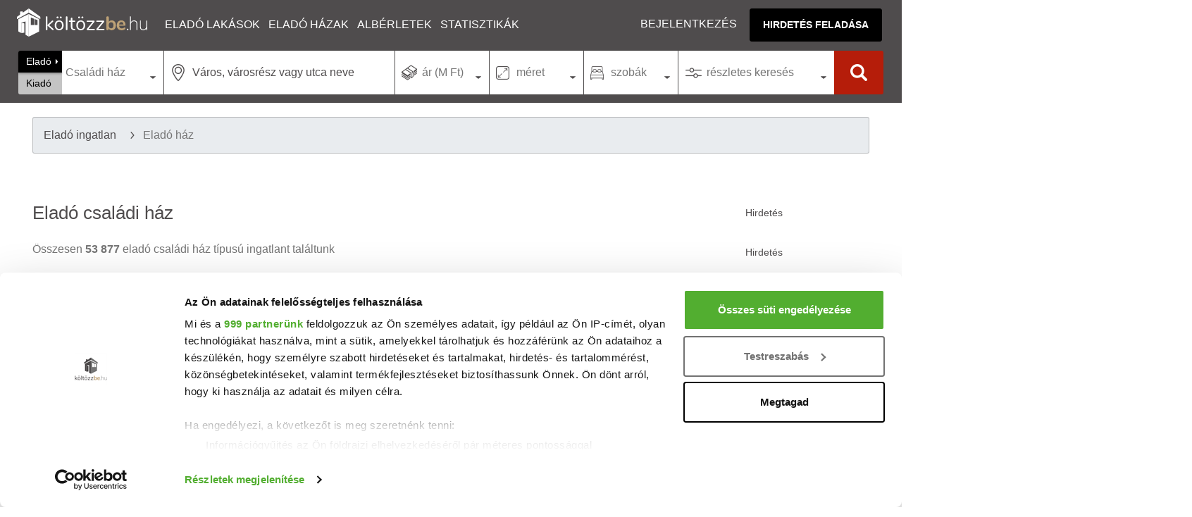

--- FILE ---
content_type: text/html; charset=UTF-8
request_url: https://koltozzbe.hu/elado-csaladi_haz-alsozsolca/transparent
body_size: 22888
content:
<!DOCTYPE html>
<html lang="hu-HU">
<head>
<meta charset="UTF-8">
<meta http-equiv="X-UA-Compatible" content="IE=edge">
<meta name="viewport" content="width=device-width, initial-scale=1">
<link rel="dns-prefetch" href="https://www.googletagmanager.com">
<link rel="dns-prefetch" href="https://use.typekit.net">
<link rel="apple-touch-icon" sizes="180x180" href="https://kb-cdn.koltozzbe.hu/y/icons/apple-touch-icon.png?v3=2b08qoQKPY">
<link rel="icon" type="image/png" sizes="32x32" href="https://kb-cdn.koltozzbe.hu/y/icons/favicon-32x32.png?v3=2b08qoQKPY">
<link rel="icon" type="image/png" sizes="16x16" href="https://kb-cdn.koltozzbe.hu/y/icons/favicon-16x16.png?v3=2b08qoQKPY">
<link rel="mask-icon" href="https://kb-cdn.koltozzbe.hu/y/icons/safari-pinned-tab.svg?v3=2b08qoQKPY" color="#5bbad5">
<link rel="shortcut icon" href="https://kb-cdn.koltozzbe.hu/y/icons/favicon.ico?v3=2b08qoQKPY">
<meta name="msapplication-TileColor" content="#4F4C4D">
<meta name="msapplication-config" content="https://kb-cdn.koltozzbe.hu/y/icons/browserconfig.xml?v3=2b08qoQKPY">
<meta name="theme-color" content="#4F4C4D">
<meta property="og:type" content="website">
<meta property="og:site_name" content="Költözzbe.hu">
<title>Eladó családi házak - Költözzbe.hu</title>
<meta name="description" content="Eladó családi ház típusú ingatlant keresel az egész országban? Jelenleg 53 877 családi ház közül választhatod ki következő otthonodat a Költözzbe.hu oldalán.">
<meta property="og:url" content="https://koltozzbe.hu/elado-csaladi_haz">
<meta property="og:description" content="Eladó családi ház típusú ingatlant keresel az egész országban? Jelenleg 53 877 családi ház közül választhatod ki következő otthonodat a Költözzbe.hu oldalán.">
<meta property="og:title" content="Eladó családi házak - Költözzbe.hu">
<meta property="og:image" content="https://koltozzbe.hu/y/icons/og-image.jpg">
<meta name="robots" content="index, follow, max-image-preview:large">
<link href="https://koltozzbe.hu/elado-csaladi_haz" rel="canonical">
<link href="https://koltozzbe.hu/elado-csaladi_haz?page=2" rel="next">
<link href="/assets/css-compress/5f3e701beccbcc3d227bfdc9c26656d0.css?v=1764926057" rel="stylesheet">
<script type="application/ld+json">{
"@context": "https://schema.org",
"@type": "ItemList",
"itemListElement": [
{
"@type": "ListItem",
"position": 1,
"item": {
"@type": "Product",
"name": "Elad\u00f3 csal\u00e1di h\u00e1z, V\u00e1charty\u00e1non 149 M Ft, 4 szob\u00e1s",
"image": [
"https://k1-cdn.koltozzbe.hu/img2/1920x1080/be/fa8b4979f8b96285f2e028a230efaa.jpg"
],
"offers": {
"@type": "Offer",
"availability": "https://schema.org/InStock",
"priceSpecification": {
"@type": "PriceSpecification",
"price": 149000000,
"priceCurrency": "HUF"
}
},
"url": "https://koltozzbe.hu/elado-csaladi_haz-vachartyan/h10632209"
}
},
{
"@type": "ListItem",
"position": 2,
"item": {
"@type": "Product",
"name": "Elad\u00f3 csal\u00e1di h\u00e1z, Budajen\u0151n 300 M Ft, 4+1 szob\u00e1s",
"image": [
"https://k1-cdn.koltozzbe.hu/img2/1920x1080/ed/5827cec9f2b4277f515ad8b34acb15.jpg"
],
"offers": {
"@type": "Offer",
"availability": "https://schema.org/InStock",
"priceSpecification": {
"@type": "PriceSpecification",
"price": 300000000,
"priceCurrency": "HUF"
}
},
"url": "https://koltozzbe.hu/elado-csaladi_haz-budajeno/h10593345"
}
},
{
"@type": "ListItem",
"position": 3,
"item": {
"@type": "Product",
"name": "Elad\u00f3 csal\u00e1di h\u00e1z, Solym\u00e1ron 150 M Ft, 5+2 szob\u00e1s",
"image": [
"https://k1-cdn.koltozzbe.hu/img2/1920x1080/3f/0927786aa241a255b382a300a33ad4.jpg"
],
"offers": {
"@type": "Offer",
"availability": "https://schema.org/InStock",
"priceSpecification": {
"@type": "PriceSpecification",
"price": 150000000,
"priceCurrency": "HUF"
}
},
"url": "https://koltozzbe.hu/elado-csaladi_haz-solymar/h10529733"
}
},
{
"@type": "ListItem",
"position": 4,
"item": {
"@type": "Product",
"name": "Elad\u00f3 csal\u00e1di h\u00e1z, II. ker\u00fcletben 299 M Ft, 7 szob\u00e1s",
"image": [
"https://k1-cdn.koltozzbe.hu/img2/1920x1080/ec/cc40ad4d2d1dad1bc4aa62f4ccdc20.jpg"
],
"offers": {
"@type": "Offer",
"availability": "https://schema.org/InStock",
"priceSpecification": {
"@type": "PriceSpecification",
"price": 299000000,
"priceCurrency": "HUF"
}
},
"url": "https://koltozzbe.hu/elado-csaladi_haz-budapest-ii-kerulet/h10459966"
}
},
{
"@type": "ListItem",
"position": 5,
"item": {
"@type": "Product",
"name": "Elad\u00f3 csal\u00e1di h\u00e1z, Tinny\u00e9n 129 M Ft, 4 szob\u00e1s",
"image": [
"https://k1-cdn.koltozzbe.hu/img2/1920x1080/d1/53c09c3ee0c372287accc578ea3431.jpg"
],
"offers": {
"@type": "Offer",
"availability": "https://schema.org/InStock",
"priceSpecification": {
"@type": "PriceSpecification",
"price": 129000000,
"priceCurrency": "HUF"
}
},
"url": "https://koltozzbe.hu/elado-csaladi_haz-tinnye/h10601240"
}
},
{
"@type": "ListItem",
"position": 6,
"item": {
"@type": "Product",
"name": "Elad\u00f3 csal\u00e1di h\u00e1z, Dunaharasztin 87.5 M Ft, 2+1 szob\u00e1s",
"image": [
"https://k1-cdn.koltozzbe.hu/img2/1920x1080/45/c58ae9408e1a074c142bb61edfc34d.jpg"
],
"offers": {
"@type": "Offer",
"availability": "https://schema.org/InStock",
"priceSpecification": {
"@type": "PriceSpecification",
"price": 87500000,
"priceCurrency": "HUF"
}
},
"url": "https://koltozzbe.hu/elado-csaladi_haz-dunaharaszti/h10597634"
}
},
{
"@type": "ListItem",
"position": 7,
"item": {
"@type": "Product",
"name": "Elad\u00f3 csal\u00e1di h\u00e1z, Tinny\u00e9n 139 M Ft, 4+1 szob\u00e1s",
"image": [
"https://k1-cdn.koltozzbe.hu/img2/1920x1080/66/1adc1069106372810cc2f8b383aa2f.jpg"
],
"offers": {
"@type": "Offer",
"availability": "https://schema.org/InStock",
"priceSpecification": {
"@type": "PriceSpecification",
"price": 139000000,
"priceCurrency": "HUF"
}
},
"url": "https://koltozzbe.hu/elado-csaladi_haz-tinnye/h10540009"
}
},
{
"@type": "ListItem",
"position": 8,
"item": {
"@type": "Product",
"name": "Elad\u00f3 csal\u00e1di h\u00e1z, Dunavars\u00e1nyban 199 M Ft, 5 szob\u00e1s",
"image": [
"https://k1-cdn.koltozzbe.hu/img2/1920x1080/7f/24af035ca8405ec4cbb9b6c7df77a2.jpg"
],
"offers": {
"@type": "Offer",
"availability": "https://schema.org/InStock",
"priceSpecification": {
"@type": "PriceSpecification",
"price": 199000000,
"priceCurrency": "HUF"
}
},
"url": "https://koltozzbe.hu/elado-csaladi_haz-dunavarsany/h10290396"
}
},
{
"@type": "ListItem",
"position": 9,
"item": {
"@type": "Product",
"name": "Elad\u00f3 csal\u00e1di h\u00e1z, Vecs\u00e9sen 112 M Ft, 4 szob\u00e1s",
"image": [
"https://k1-cdn.koltozzbe.hu/img2/1920x1080/37/651ec02c26439b21d38041be55d257.jpg"
],
"offers": {
"@type": "Offer",
"availability": "https://schema.org/InStock",
"priceSpecification": {
"@type": "PriceSpecification",
"price": 112000000,
"priceCurrency": "HUF"
}
},
"url": "https://koltozzbe.hu/elado-csaladi_haz-vecses/h10633002"
}
},
{
"@type": "ListItem",
"position": 10,
"item": {
"@type": "Product",
"name": "Elad\u00f3 csal\u00e1di h\u00e1z, Hal\u00e1sztelken 89.9 M Ft, 5 szob\u00e1s",
"image": [
"https://k1-cdn.koltozzbe.hu/img2/1920x1080/cd/287195a0cfa76be4735f15bb341e87.jpg"
],
"offers": {
"@type": "Offer",
"availability": "https://schema.org/InStock",
"priceSpecification": {
"@type": "PriceSpecification",
"price": 89900000,
"priceCurrency": "HUF"
}
},
"url": "https://koltozzbe.hu/elado-csaladi_haz-halasztelek/h10591880"
}
},
{
"@type": "ListItem",
"position": 11,
"item": {
"@type": "Product",
"name": "Elad\u00f3 csal\u00e1di h\u00e1z, XXI. ker\u00fcletben 269 M Ft, 5+1 szob\u00e1s",
"image": [
"https://k1-cdn.koltozzbe.hu/img2/1920x1080/e4/7cf58edd19fafb6212e35556c067fb.jpg"
],
"offers": {
"@type": "Offer",
"availability": "https://schema.org/InStock",
"priceSpecification": {
"@type": "PriceSpecification",
"price": 269000000,
"priceCurrency": "HUF"
}
},
"url": "https://koltozzbe.hu/elado-csaladi_haz-budapest-xxi-kerulet/h10528967"
}
},
{
"@type": "ListItem",
"position": 12,
"item": {
"@type": "Product",
"name": "Elad\u00f3 csal\u00e1di h\u00e1z, D\u00e1nszentmikl\u00f3son 56.9 M Ft, 3 szob\u00e1s",
"image": [
"https://k1-cdn.koltozzbe.hu/img2/1920x1080/af/966967a25f27862604f6aea450cd30.jpg"
],
"offers": {
"@type": "Offer",
"availability": "https://schema.org/InStock",
"priceSpecification": {
"@type": "PriceSpecification",
"price": 56900000,
"priceCurrency": "HUF"
}
},
"url": "https://koltozzbe.hu/elado-csaladi_haz-danszentmiklos/h10517416"
}
},
{
"@type": "ListItem",
"position": 13,
"item": {
"@type": "Product",
"name": "Elad\u00f3 csal\u00e1di h\u00e1z, Kiskunlach\u00e1z\u00e1n 74.5 M Ft, 2+3 szob\u00e1s",
"image": [
"https://k1-cdn.koltozzbe.hu/img2/1920x1080/d1/95e4a1ffc6abc907d39139b9be5227.jpg"
],
"offers": {
"@type": "Offer",
"availability": "https://schema.org/InStock",
"priceSpecification": {
"@type": "PriceSpecification",
"price": 74500000,
"priceCurrency": "HUF"
}
},
"url": "https://koltozzbe.hu/elado-csaladi_haz-kiskunlachaza/h10513486"
}
},
{
"@type": "ListItem",
"position": 14,
"item": {
"@type": "Product",
"name": "Elad\u00f3 csal\u00e1di h\u00e1z, Dunakeszin 114.9 M Ft, 3+1 szob\u00e1s",
"image": [
"https://k1-cdn.koltozzbe.hu/img2/1920x1080/60/45866240ba28f6b63306f015b3cef1.jpg"
],
"offers": {
"@type": "Offer",
"availability": "https://schema.org/InStock",
"priceSpecification": {
"@type": "PriceSpecification",
"price": 114900000,
"priceCurrency": "HUF"
}
},
"url": "https://koltozzbe.hu/elado-csaladi_haz-dunakeszi/h10262860"
}
},
{
"@type": "ListItem",
"position": 15,
"item": {
"@type": "Product",
"name": "Elad\u00f3 csal\u00e1di h\u00e1z, \u00c9rden 250 M Ft, 6 szob\u00e1s",
"image": [
"https://k1-cdn.koltozzbe.hu/img2/1920x1080/6a/7df951254c19a9575c4760c2a3253c.jpg"
],
"offers": {
"@type": "Offer",
"availability": "https://schema.org/InStock",
"priceSpecification": {
"@type": "PriceSpecification",
"price": 250000000,
"priceCurrency": "HUF"
}
},
"url": "https://koltozzbe.hu/elado-csaladi_haz-erd/h9908379"
}
},
{
"@type": "ListItem",
"position": 16,
"item": {
"@type": "Product",
"name": "Elad\u00f3 csal\u00e1di h\u00e1z, \u00c9rden 148 M Ft, 4 szob\u00e1s",
"image": [
"https://k1-cdn.koltozzbe.hu/img2/1920x1080/9a/13926c78d45a6c41c2ed1479485773.jpg"
],
"offers": {
"@type": "Offer",
"availability": "https://schema.org/InStock",
"priceSpecification": {
"@type": "PriceSpecification",
"price": 148000000,
"priceCurrency": "HUF"
}
},
"url": "https://koltozzbe.hu/elado-csaladi_haz-erd/h10655116"
}
},
{
"@type": "ListItem",
"position": 17,
"item": {
"@type": "Product",
"name": "Elad\u00f3 csal\u00e1di h\u00e1z, Csob\u00e1nk\u00e1n 58.5 M Ft, 1+3 szob\u00e1s",
"image": [
"https://k1-cdn.koltozzbe.hu/img2/1920x1080/cc/622f7c716cd336731fb4d0a529ec44.jpg"
],
"offers": {
"@type": "Offer",
"availability": "https://schema.org/InStock",
"priceSpecification": {
"@type": "PriceSpecification",
"price": 58500000,
"priceCurrency": "HUF"
}
},
"url": "https://koltozzbe.hu/elado-csaladi_haz-csobanka/h10560974"
}
},
{
"@type": "ListItem",
"position": 18,
"item": {
"@type": "Product",
"name": "Elad\u00f3 csal\u00e1di h\u00e1z, Piliscsab\u00e1n 265 M Ft, 5 szob\u00e1s",
"image": [
"https://k1-cdn.koltozzbe.hu/img2/1920x1080/5d/3e3ecfd2b0f58566918e47f9a984f1.jpg"
],
"offers": {
"@type": "Offer",
"availability": "https://schema.org/InStock",
"priceSpecification": {
"@type": "PriceSpecification",
"price": 265000000,
"priceCurrency": "HUF"
}
},
"url": "https://koltozzbe.hu/elado-csaladi_haz-piliscsaba/h10481791"
}
},
{
"@type": "ListItem",
"position": 19,
"item": {
"@type": "Product",
"name": "Elad\u00f3 csal\u00e1di h\u00e1z, Solym\u00e1ron 290 M Ft, 5+1 szob\u00e1s",
"image": [
"https://k1-cdn.koltozzbe.hu/img2/1920x1080/39/8eafa9460c800a5255283ca5fea5f5.jpg"
],
"offers": {
"@type": "Offer",
"availability": "https://schema.org/InStock",
"priceSpecification": {
"@type": "PriceSpecification",
"price": 290000000,
"priceCurrency": "HUF"
}
},
"url": "https://koltozzbe.hu/elado-csaladi_haz-solymar/h10440916"
}
},
{
"@type": "ListItem",
"position": 20,
"item": {
"@type": "Product",
"name": "Elad\u00f3 csal\u00e1di h\u00e1z, \u00c9rden 130 M Ft, 4 szob\u00e1s",
"image": [
"https://k1-cdn.koltozzbe.hu/img2/1920x1080/e2/d284cc4d801611e48dc53b3b7c55af.jpg"
],
"offers": {
"@type": "Offer",
"availability": "https://schema.org/InStock",
"priceSpecification": {
"@type": "PriceSpecification",
"price": 129999999,
"priceCurrency": "HUF"
}
},
"url": "https://koltozzbe.hu/elado-csaladi_haz-erd/h10526381"
}
}
]
}</script>
<script type="application/ld+json">{
"@context": "https://schema.org",
"@type": "BreadcrumbList",
"itemListElement": [
{
"@type": "ListItem",
"position": 1,
"name": "Elad\u00f3 ingatlan",
"item": "https://koltozzbe.hu/elado-ingatlan"
},
{
"@type": "ListItem",
"position": 2,
"name": "Elad\u00f3 h\u00e1z",
"item": "https://koltozzbe.hu/elado-haz"
}
]
}</script>
<script>
window.dataLayer = window.dataLayer || [];
</script>

<script>
(function(w, d, s, l, i) {
w[l] = w[l] || [];
w[l].push({
'gtm.start': new Date().getTime(),
event: 'gtm.js'
});
var f = d.getElementsByTagName(s)[0],
j = d.createElement(s),
dl = l != 'dataLayer' ? '&l=' + l : '';
j.async = true;
j.src =
'https://www.googletagmanager.com/gtm.js?id=' + i + dl;
f.parentNode.insertBefore(j, f);
})(window, document, 'script', 'dataLayer', 'GTM-NMGHSFN');
</script>


<script async src="https://www.googletagmanager.com/gtag/js?id=AW-800745731"></script>
<script>
window.dataLayer = window.dataLayer || [];
function gtag() {
dataLayer.push(arguments);
}
gtag('js', new Date());
gtag('config', 'AW-800745731');
</script>
<script async src="https://securepubads.g.doubleclick.net/tag/js/gpt.js"></script>
<link rel="alternate" type="application/rss+xml" title="Friss ingatlanpiaci hírek" href="https://koltozzbe.hu/y/xml/rss/property-articles.xml" />
<link rel="alternate" type="application/rss+xml" title="Friss eladó ingatlanok" href="https://koltozzbe.hu/y/xml/rss/properties_for_sale.xml" />
<link rel="alternate" type="application/rss+xml" title="Friss kiadó ingatlanok" href="https://koltozzbe.hu/y/xml/rss/properties_for_rent.xml" />
<link rel="alternate" type="application/rss+xml" title="Friss eladó ingatlanok Budapesten" href="https://koltozzbe.hu/y/xml/rss/properties_for_sale_budapest.xml" />
<link rel="alternate" type="application/rss+xml" title="Friss kiadó ingatlanok Budapesten" href="https://koltozzbe.hu/y/xml/rss/properties_for_rent_budapest.xml" />
</head>
<body class="">

<noscript><iframe src="https://www.googletagmanager.com/ns.html?id=GTM-NMGHSFN" height="0" width="0" style="display:none;visibility:hidden"></iframe></noscript>

<header class="header">
<a href="/" aria-label="Költözzbe.hu" title="Eladó ingatlanok, új építésű lakások, albérletek - Költözzbe.hu" class="logo header_click" id="logo"></a>
<div class="nav-wrap" id="nav-wrap">
<nav class="nav">
<div class="dropdown-container">
<a href="/elado-lakas" target="_blank" class="nav-item header_click dropdown-main-item" title="Eladó lakások">Eladó lakások</a>
<ul class="dropdown-content">
<li><a href="/elado-lakas-budapest" target="_blank" >Budapest</a></li>
<li><a href="/elado-lakas-szeged" target="_blank" >Szeged</a></li>
<li><a href="/elado-lakas-debrecen" target="_blank" >Debrecen</a></li>
</ul>
</div>
<div class="dropdown-container">
<a href="/elado-haz" target="_blank" class="nav-item header_click dropdown-main-item" title="Eladó házak">Eladó házak</a>
<ul class="dropdown-content">
<li><a href="/elado-haz-budapest" target="_blank" >Budapest</a></li>
<li><a href="/elado-haz-szeged" target="_blank" >Szeged</a></li>
<li><a href="/elado-haz-debrecen" target="_blank" >Debrecen</a></li>
</ul>
</div>
<a href="/kiado-lakas-alberlet" target="_blank" class="nav-item header_click" title="Kiadó lakások, albérletek">Albérletek</a>
<a href="/statisztikak/" target="_blank" class="nav-item header_click" title="Ingatlan átlagárak, statisztikák">Statisztikák</a>
</nav>
<div class="nav-user">
<a href="/belepes/" class="nav-user-item header_click" title="Bejelentkezés/Regisztráció" rel="nofollow">Bejelentkezés</a>
<a href="/profil/hirdetes-feladas" target="_blank" title="Új hirdetés feladása" class="btn btn-main">Hirdetés feladása</a>
</div>
</div>
<div class="search-m icon-search" id="search-m"></div>
<div class="nav-m" id="nav-m"><span></span></div>
</header>
<nav class="full-search">
<section id="search-form-container" class="search-form-container">
<form id="search-form" class="search-form">
<div id="listing-type-selector" class="listing-type-selector">
<input type="radio" name="s" id="listing-type-1" value="1" checked="checked">
<label for="listing-type-1">Eladó</label>
<input type="radio" name="s" id="listing-type-2" value="2">
<label for="listing-type-2">Kiadó</label>
</div>
<div class="property-type-container" id="property-type-container">
<div class="custom-select-title"><span id="prop-type-label">típus</span></div>
<div id="property-type-selector" class="custom-select-box">
<div class="flex">
<div class="item">
<div class="search-group-label">Lakás</div>
<input type="checkbox" name="t[]" value="4" id="prop-type-4" >
<label class="check" for="prop-type-4">Panellakás</label>
<input type="checkbox" name="t[]" value="5" id="prop-type-5" >
<label class="check" for="prop-type-5">Téglalakás</label>
<input type="checkbox" name="t[]" value="6" id="prop-type-6" >
<label class="check" for="prop-type-6">Penthouse</label>
<div class="search-group-label">Ház</div>
<input type="checkbox" name="t[]" value="1" id="prop-type-1" checked >
<label class="check" for="prop-type-1">Családi ház</label>
<input type="checkbox" name="t[]" value="2" id="prop-type-2" >
<label class="check" for="prop-type-2">Ikerház</label>
<input type="checkbox" name="t[]" value="3" id="prop-type-3" >
<label class="check" for="prop-type-3">Sorház</label>
</div>
<div class="item">
<div class="search-group-label">Továbbiak</div>
<input type="checkbox" name="t[]" value="7" id="prop-type-7" >
<label class="check" for="prop-type-7">Telek</label>
<input type="checkbox" name="t[]" value="8" id="prop-type-8" >
<label class="check" for="prop-type-8">Garázs</label>
<input type="checkbox" name="t[]" value="9" id="prop-type-9" >
<label class="check" for="prop-type-9">Nyaraló</label>
<input type="checkbox" name="t[]" value="10" id="prop-type-10" >
<label class="check" for="prop-type-10">Iroda</label>
<input type="checkbox" name="t[]" value="11" id="prop-type-11" >
<label class="check" for="prop-type-11">Üzlethelyiség</label>
<input type="checkbox" name="t[]" value="13" id="prop-type-13" >
<label class="check" for="prop-type-13">Ipari</label>
<input type="checkbox" name="t[]" value="142" id="prop-type-142" >
<label class="check" for="prop-type-142">Mezőgazdasági</label>
</div>
</div>
<div class="btn-holder">
<div class="btn btn-small btn-main hide-layer">Kész</div>
</div>
</div>
</div>
<div class="address-container icon-poi" id="address-container">
<div class="focus-wrapper">
<input type="text" value="" id="location-search" aria-label="Ingaltan elhelyezkedése" class="location-search" name="location-search" placeholder="Város, városrész vagy utca neve">
<div class="country-parts" id="country-parts">
<div class="tag-container-repo not-focus">
<div class="tag-container" id="tag-container" data-tags='[]'></div>
<span class="error-container link-red pb-1 pt-1 pl-1 d-none"></span>
</div>
<section>
<div class="flex">
<div>
<b>Budapest kerületei</b>
<svg xmlns:dc="http://purl.org/dc/elements/1.1/" xmlns:cc="http://creativecommons.org/ns#" xmlns:rdf="http://www.w3.org/1999/02/22-rdf-syntax-ns#" xmlns:svg="http://www.w3.org/2000/svg" xmlns="http://www.w3.org/2000/svg" version="1.1" width="100%" height="100%" id="bpmap" >
<defs>
<filter id="dropshadow" height="130%">
<feGaussianBlur in="SourceAlpha" stdDeviation="3"/>
<feOffset dx="0" dy="4" result="offsetblur"/>
<feMerge>
<feMergeNode/>
<feMergeNode in="SourceGraphic"/>
</feMerge>
</filter>
</defs>
<g id="container" transform="translate(0,-150) scale(0.33)">
<path id="budapest-bottom" filter="url(#dropshadow)" d="m 262.33108,455.44697 -36.57506,55.55942 -0.0998,-0.59742 6.73743,-45.0383 -39.76105,-7.50086 -42.01815,12.74481 11.9815,34.5172 -45.00512,14.27154 -27.016339,-6.00732 -14.271534,23.26592 -0.730172,0 L 25.29049,529.1611 0.53103382,547.14987 17.026272,595.17525 1.2943949,655.21526 l 16.4288591,10.02326 -6.704302,29.00772 16.528432,10.48792 0,15.76507 -12.014645,8.26421 13.508177,21.00903 18.021961,-4.51379 19.515493,21.00903 18.752132,33.02366 -18.752132,23.99609 12.744812,12.01464 -5.14439,37.50427 -0.09952,0 -29.27324,29.27324 11.251279,41.28788 -23.265919,11.25128 18.752132,50.28233 33.787027,-30.03667 62.263769,-15.76507 2.25689,-1.49353 17.2586,27.01635 48.02521,-27.74652 22.50267,-24.75945 19.51549,30.00341 17.2586,7.50085 -9.29309,20.34523 68.93477,61.8655 57.68355,-19.6815 32.32669,-59.07751 0,0 40.82322,-43.61115 -14.76943,-21.07541 21.07546,-23.23273 26.71759,9.16034 34.48406,-37.27194 11.40856,2.08976 27.25729,-40.09187 52.04131,-16.86032 1.42721,-35.18099 -24.6267,-53.43528 11.94826,-40.09305 -90.70726,17.59049 -26.71727,-65.41673 -38.69909,8.43016 -16.89357,-16.86032 -24.59345,5.60904 -23.19959,-17.5573 3.48496,-3.5181 -31.62976,-28.14479 14.76944,-15.46636 -37.27189,-28.1448 14.0724,-18.28747 -24.6268,-29.53876 -23.89652,0.69698 z"/>
<g class="district" id="d4" onclick="dc_new(4,true)">
<path id="p4" d="m 262.48701,455.37806 43.60435,27.42855 -30.24173,117.4504 -37.97797,-40.08786 -18.98899,-3.51648 7.03297,-45.71423 z"/>
<text id="l4" x="244.54056" y="530.43524" xml:space="preserve" style="font-size:25.48962402px;">IV.</text>
</g>
<g class="district" id="d15" onclick="dc_new(15,true)">
<path id="p15" d="m 306.09136,482.80661 23.91206,-0.7033 24.61535,29.53843 -14.06592,18.28569 37.27469,28.13183 -14.76922,15.47251 31.64831,28.13183 -47.77704,42.19775 -71.07995,-43.60434 z"/>
<text id="l15" x="308.34821" y="588.77368" xml:space="preserve" style="font-size:25.48962402px;">XV.</text>
</g>
<g class="district" id="d5" onclick="dc_new(5,true)">
<path id="p5" d="m 188.64095,665.66352 22.55255,10.54944 -2.81318,8.4392 -0.0471,33.75854 14.06592,11.25274 0.7033,14.76922 -14.06592,11.25273 -17.5824,-21.09887 -10.54944,-26.72525 -1.40659,-24.61535 z"/>
<text id="l5" x="189.84825" y="707.27356" xml:space="preserve" style="font-size:16.99308205px;">V</text>
</g>
<g class="district" id="d7" onclick="dc_new(7,true)">
<path id="p7" d="m 208.33324,718.4107 59.49876,-43.32295 26.3504,32.68008 -20.44265,0.0935 -51.43439,21.75545 z"/>
<text id="l7" x="250.29572" y="704.20721" xml:space="preserve" style="font-size:16.99308205px;">VII</text>
</g>
<g class="district" id="d6" onclick="dc_new(6,true)">
<path id="p6" d="m 267.832,675.13483 -18.8952,-23.63102 -37.7433,24.70915 -2.86026,8.43955 0.0467,33.75856 z"/>
<text id="l6" x="228.46463" y="683.35242" xml:space="preserve" style="font-size:16.99308205px;">VI</text>
</g>
<g class="district" id="d13" onclick="dc_new(13,true)">
<path id="p13" d="m 218.88268,556.65267 -7.38461,27.25271 -31.26122,65.98589 -2.07869,30.96685 11.18609,-15.1946 21.80217,10.54944 50.63729,-33.05491 14.06593,-42.90104 -37.97798,-40.08786 z"/>
<text id="l13" x="208.07904" y="631.61597" xml:space="preserve" style="font-size:25.48962402px;">XIII.</text>
</g>
<g class="district" id="d14" onclick="dc_new(14,true)">
<path id="p14" d="m 275.89671,600.25701 -14.11299,42.85432 -12.8002,8.43955 45.15181,56.31039 85.80209,-14.06592 -33.0549,-49.934 z"/>
<text id="l14" x="282.82516" y="671.72357" xml:space="preserve" style="font-size:25.48962402px;">XIV.</text>
</g>
<g class="district" id="d16" onclick="dc_new(16,true)">
<path id="p16" d="m 390.81497,605.08629 23.58394,17.67618 24.61537,-5.62636 16.87909,16.8791 38.68128,-8.43955 26.72523,65.40651 -65.40651,35.86808 -58.37356,-16.1758 -10.54943,-18.98898 -7.08004,1.96937 -32.9611,-49.74676 z"/>
<text id="l16" x="407.70584" y="675.36969" xml:space="preserve" style="font-size:25.48962402px;">XVI.</text>
</g>
<g class="district" id="d17" onclick="dc_new(17,true)">
<path id="p17" d="m 521.29988,690.98217 90.72516,-17.58239 -11.95602,40.08786 24.61535,53.45049 -1.40659,35.16478 -52.04389,16.8791 -27.47596,40.18236 -21.7551,-4.31427 -25.31795,-26.02195 -84.86483,-26.77231 44.16711,-75.25231 z"/>
<text id="l17" x="497.03656" y="773.81586" xml:space="preserve" style="font-size:25.48962402px;">XVII.</text>
</g>
<g class="district" id="d18" onclick="dc_new(18,true)">
<path id="p18" d="m 532.55261,856.95999 -34.46149,37.27468 -26.72524,-9.14285 -21.09888,23.20876 14.76922,21.09888 -40.79116,43.60434 -39.38457,-27.42854 -7.03295,-42.19774 -18.989,-22.50547 22.50547,-16.17581 -14.76921,-17.58239 5.62637,-48.52741 20.39558,-13.36263 18.98898,16.8791 85.0988,26.72524 25.31865,26.02195 z"/>
<text id="l18" x="395.8559" y="874.99658" xml:space="preserve" style="font-size:25.48962402px;">XVIII.</text>
</g>
<g class="district" id="d23" onclick="dc_new(23,true)">
<path id="p23" d="m 424.24506,973.0038 -32.35161,59.0768 -57.67026,19.6924 -68.92299,-61.8901 19.69228,-39.38456 -27.99061,-76.47166 14.628,0.5157 19.69228,26.02195 21.80217,-14.06591 21.80216,16.8791 23.91206,-22.55255 18.89521,22.41167 7.17382,42.33862 z"/>
<text id="l23" x="301.05597" y="975.26575" xml:space="preserve" style="font-size:25.48962402px;">XXIII.</text>
</g>
<g class="district" id="d8" onclick="dc_new(8,true)">
<path id="p8" d="m 305.24755,706.07984 2.9537,38.2123 -20.86456,34.13338 -64.23424,-33.99286 -0.79709,-14.81594 51.3406,-21.70837 20.53644,0 z"/>
<text id="l8" x="239.98285" y="746.46973" xml:space="preserve" style="font-size:25.48962402px;">VIII.</text>
</g>
<g class="district" id="d10" onclick="dc_new(10,true)">
<path id="p10" d="m 387.06417,691.73254 -7.21984,2.01609 -74.64386,12.28414 3.00078,38.39989 -20.91128,33.99251 22.31752,11.72171 62.40609,8.58007 20.58317,-13.45606 19.1295,16.97254 44.26091,-75.39318 -58.32647,-16.082 z"/>
<text id="l10" x="354.83664" y="756.49658" xml:space="preserve" style="font-size:25.48962402px;">X.</text>
</g>
<g class="district" id="d19" onclick="dc_new(19,true)">
<path id="p19" d="m 309.56076,790.14688 -20.3485,23.20876 69.53249,67.56313 22.64598,-16.26925 -14.81593,-17.3948 5.57964,-48.48069 z"/>
<text id="l19" x="307.43674" y="825.7735" xml:space="preserve" style="font-size:25.48962402px;">XIX.</text>
</g>
<g class="district" id="d20" onclick="dc_new(20,true)">
<path id="p20" d="m 289.21226,813.35564 -38.44661,31.78848 6.42381,28.78876 14.34661,0.56278 19.8328,25.97488 21.75545,-13.97212 21.75509,16.8791 23.77154,-22.50582 z"/>
<text id="l20" x="275.53287" y="869.52734" xml:space="preserve" style="font-size:25.48962402px;">XX.</text>
</g>
<g class="district" id="d9" onclick="dc_new(9,true)">
<path id="p9" d="m 223.10245,744.57317 -14.20679,11.11257 9.28372,19.69194 -2.81319,24.61535 12.65933,-0.7033 16.17581,19.69228 6.65846,26.06832 38.35247,-31.69469 20.39558,-23.20876 z"/>
<text id="l9" x="237.24825" y="795.69275" xml:space="preserve" style="font-size:25.48962402px;">IX.</text>
</g>
<g class="district" id="d3" onclick="dc_new(3,true)">
<path id="p3" d="m 225.80603,510.32367 6.75333,-45.02218 -39.76959,-7.50369 -42.0207,12.75629 12.00591,34.51699 -45.02217,14.25703 -27.013304,-6.00296 -14.257015,23.26145 72.035479,105.05175 31.53761,8.29177 8.88673,-20.38738 14.52461,-15.49961 15.58579,-57.94692 z"/>
<text id="l3" x="143.03139" y="560.64502" xml:space="preserve" style="font-size:25.48962402px;">III.</text>
</g>
<g class="district" id="d2" onclick="dc_new(2,true)">
<path id="p2" d="M 76.461685,536.52028 25.457362,529.08291 0.69516045,547.09178 17.203292,595.11543 1.4455304,655.145 l 16.5289376,9.77561 22.490282,-20.25998 36.017741,21.69439 32.311409,3.75185 27.0094,20.30159 8.21245,-16.52892 33.58456,3.99633 2.64286,-27.79035 -31.7252,-8.46798 z"/>
<text id="l2" x="68.9076" y="627.03412" xml:space="preserve" style="font-size:25.48962402px;">II.</text>
</g>
<g class="district" id="d1" onclick="dc_new(1,true)">
<path id="p1" d="m 180.78386,678.40646 -36.76811,-4.50222 -8.23327,16.52894 2.25112,34.47538 20.32629,31.62346 20.21838,3.66472 25.55417,-8.23326 -13.59378,-15.77856 -9.7548,-27.76368 z"/>
<text id="l1" x="156.56705" y="726.94006" xml:space="preserve" style="font-size:25.48962402px;">I.</text>
</g>
<g class="district" id="d12" onclick="dc_new(12,true)">
<path id="p12" d="m 17.953661,664.89981 -6.753326,29.26441 16.508133,10.50518 0,15.75776 -12.005916,8.25406 13.506649,21.01035 18.008876,-4.50222 19.509609,21.01035 24.01182,-13.50665 14.257024,7.50369 45.81416,-15.47166 -12.7979,-19.79571 -2.25111,-34.517 -27.0133,-20.25998 -32.265889,-3.75185 -36.017741,-21.76071 z"/>
<text id="l12" x="60.528389" y="719.85004" xml:space="preserve" style="font-size:25.48962402px;">XII.</text>
</g>
<g class="district" id="d11" onclick="dc_new(11,true)">
<path id="p11" d="m 150.78988,744.70427 -45.79335,15.49247 -14.277819,-7.47899 -23.970219,13.46115 18.738431,33.03705 -18.759237,24.01184 12.756282,12.00591 -5.252594,37.53928 49.503586,-5.27339 20.16534,-23.33417 42.04901,27.72455 17.34564,-61.41847 11.25553,-11.25555 3.75185,-24.01182 -9.00443,-20.25998 -5.25259,-3.00147 -25.51257,8.25406 -20.25997,-3.75184 z"/>
<text id="l11" x="127.56208" y="810.73224" xml:space="preserve" style="font-size:25.48962402px;">XI.</text>
</g>
<g class="district" id="d22" onclick="dc_new(22,true)">
<path id="p22" d="m 74.231374,872.75218 -29.264413,29.26441 11.255548,41.27033 -23.261458,11.25554 18.759237,50.27484 33.766635,-30.01486 62.280677,-15.75776 29.26441,-24.01183 9.00443,-63.03104 -42.19311,-27.83639 -20.08756,23.33417 z"/>
<text id="l22" x="85.021469" y="919.66199" xml:space="preserve" style="font-size:25.48962402px;">XXII.</text>
</g>
<g class="district" id="d21" onclick="dc_new(21,true)">
<path id="p21" d="m 215.30086,800.7167 -12.75629,9.00443 -16.50813,61.53031 -9.00443,65.28215 -27.01331,21.01034 17.25851,27.01331 48.02365,-27.76367 22.51108,-24.7622 19.50961,30.01479 17.25851,7.50369 10.50516,-19.5096 -30.01477,-76.53771 -6.00296,-26.26292 -4.50222,-28.51406 -16.50813,-18.75923 z"/>
<text id="l21" x="198.9637" y="916.01581" xml:space="preserve" style="font-size:25.48962402px;">XXI.</text>
</g>
<path id="budapest-top" d="m 262.33108,455.44697 -36.57506,55.55942 -0.0998,-0.59742 6.73743,-45.0383 -39.76105,-7.50086 -42.01815,12.74481 11.9815,34.5172 -45.00512,14.27154 -27.016339,-6.00732 -14.271534,23.26592 -0.730172,0 L 25.29049,529.1611 0.53103382,547.14987 17.026272,595.17525 1.2943949,655.21526 l 16.4288591,10.02326 -6.704302,29.00772 16.528432,10.48792 0,15.76507 -12.014645,8.26421 13.508177,21.00903 18.021961,-4.51379 19.515493,21.00903 18.752132,33.02366 -18.752132,23.99609 12.744812,12.01464 -5.14439,37.50427 -0.09952,0 -29.27324,29.27324 11.251279,41.28788 -23.265919,11.25128 18.752132,50.28233 33.787027,-30.03667 62.263769,-15.76507 2.25689,-1.49353 17.2586,27.01635 48.02521,-27.74652 22.50267,-24.75945 19.51549,30.00341 17.2586,7.50085 -9.29309,20.34523 68.93477,61.8655 57.68355,-19.6815 32.32669,-59.07751 0,0 40.82322,-43.61115 -14.76943,-21.07541 21.07546,-23.23273 26.71759,9.16034 34.48406,-37.27194 11.40856,2.08976 27.25729,-40.09187 52.04131,-16.86032 1.42721,-35.18099 -24.6267,-53.43528 11.94826,-40.09305 -90.70726,17.59049 -26.71727,-65.41673 -38.69909,8.43016 -16.89357,-16.86032 -24.59345,5.60904 -23.19959,-17.5573 3.48496,-3.5181 -31.62976,-28.14479 14.76944,-15.46636 -37.27189,-28.1448 14.0724,-18.28747 -24.6268,-29.53876 -23.89652,0.69698 z"/>
<path id="danube" d="m 259.8557,452.37956 c 0,0 -5.97564,6.34315 -11.80416,14.57388 -5.82852,8.23075 -7.34911,9.5957 -12.67536,19.9382 -4.96209,9.63535 -7.56028,15.41718 -7.50632,16.92021 0.17089,-2.91178 0.56797,-9.25002 3.91521,-20.64399 3.44317,-11.72066 11.62755,-24.45252 11.62755,-24.45252 l -8.45626,0.60057 c 0,0 -8.26798,13.92368 -11.34478,28.40391 -6.0754,28.59235 -7.64776,53.10614 -12.32803,81.78844 0,0 -17.6847,10.33593 -24.1084,25.57745 -4.38574,13.79764 -0.25557,20.98742 -3.10135,36.06177 -2.84574,15.07456 -5.82416,10.70829 -8.50617,23.58332 -2.69137,12.91994 -0.215,17.84932 -0.27979,30.02752 -0.0648,12.17788 1.82734,27.49499 7.44149,38.85759 6.04065,12.2258 12.33642,23.52761 21.35255,33.88591 8.43173,9.6869 10.1542,13.84886 10.22182,22.67478 0.0677,8.82592 -6.79408,18.70961 -11.17221,24.29075 -4.37813,5.58113 -10.19927,14.23646 -11.10689,28.35286 -0.90761,14.1164 -7.7536,29.18974 -11.08718,43.82782 -1.97594,15.72235 -0.58882,27.31048 -5.42968,39.15131 -4.59277,11.08841 -9.17945,23.3788 -15.3892,29.84773 -6.20976,6.46891 -27.81046,12.20462 -32.05504,13.10766 -21.48756,2.83087 -24.7486,2.78569 -44.852588,11.06488 -18.044996,7.71858 -19.172785,12.76648 -27.870715,21.64345 -8.697888,8.87684 -10.688331,15.88044 -10.688331,15.88044 l 12.272936,0.2637 c 0,0 23.560069,-22.45707 25.493829,-23.61494 10.656128,-6.38026 24.410059,-9.31146 40.629249,-11.91905 15.65258,-2.51636 33.0153,-10.02401 40.02346,-16.54829 10.29262,-9.58219 19.04432,-23.93964 24.21097,-46.99787 2.43406,-10.86304 1.00736,-20.47295 3.49044,-29.981 3.2846,-12.57754 1.87965,-7.35893 5.88293,-21.58791 4.00329,-14.22898 8.01603,-54.89641 23.17838,-55.0806 11.40179,-0.13851 21.2461,13.94833 22.82076,20.57838 7.51392,31.63702 8.25818,35.10827 13.04898,57.15121 4.79079,22.04293 6.41932,22.6491 11.19604,32.64995 3.18157,6.66112 5.47377,12.32854 6.92195,16.79772 2.22398,6.86372 6.60626,13.61084 6.09085,22.5309 -0.5154,8.92007 -12.45773,23.90604 -19.82712,36.19268 l 5.10533,4.37027 c 12.13778,-19.5618 20.88237,-30.53509 21.34515,-40.43334 0.46276,-9.89826 -2.74314,-14.72376 -6.00155,-22.33793 -1.65318,-3.86306 -7.29274,-19.07338 -10.76098,-25.00797 -1.27865,-2.18791 -4.67162,-13.95731 -7.183,-22.30229 -2.51138,-8.34499 -4.46821,-27.96451 -13.80218,-60.34513 -2.83316,-9.8286 -9.09645,-17.27541 -14.803,-20.89712 -1.1539,-0.73234 -10.26221,-6.8545 -16.17392,-3.62727 6.08149,-9.11902 4.81012,-28.63618 -2.40158,-38.4359 -7.2117,-9.79972 -23.55191,-33.01477 -28.04632,-47.22575 -3.38459,-10.70182 -5.22355,-25.02709 -2.23797,-31.30141 2.11787,-4.45078 11.24181,-19.08376 12.86944,-23.82026 3.2552,-9.4729 4.65026,-27.56713 6.71261,-34.84017 4.89479,-14.50793 11.04424,-21.26191 17.65054,-52.03388 3.2198,-16.13599 5.19059,-52.32322 17.10714,-73.36375 11.39909,-20.12686 34.29276,-44.55943 34.01754,-43.79687 l -13.62707,0 z m -52.49815,126.95032 c -3.61063,28.03091 -6.2545,29.35994 -16.66198,45.1377 -0.42388,-11.831 -1.76954,-13.33947 0.75946,-25.04601 2.52898,-11.70632 15.90252,-20.09169 15.90252,-20.09169 z m -10.6665,46.6213 c -2.11842,15.49685 -0.50035,21.68846 -15.78118,50.80536 0,0 -2.54186,-11.22051 1.53528,-23.98221 4.07716,-12.76191 14.2459,-26.82315 14.2459,-26.82315 z" />
</g>
</svg>
<button type="button">Keresés</button>
</div>
<div>
<b>Hazai nagyvárosok</b>
<ul>
<li onclick="addSearchTag('Budapest', '413');">Budapest</li>
<li onclick="addSearchTag('Debrecen', '576');">Debrecen</li>
<li onclick="addSearchTag('Győr', '939');">Győr</li>
<li onclick="addSearchTag('Kecskemét', '1261');">Kecskemét</li>
<li onclick="addSearchTag('Miskolc', '1758');">Miskolc</li>
<li onclick="addSearchTag('Nyíregyháza', '1985');">Nyíregyháza</li>
<li onclick="addSearchTag('Pécs', '2146');">Pécs</li>
<li onclick="addSearchTag('Sopron', '2476');">Sopron</li>
<li onclick="addSearchTag('Szeged', '2576');">Szeged</li>
<li onclick="addSearchTag('Székesfehérvár', '2584');">Sz.Fehérvár</li>
<li onclick="addSearchTag('Szentendre', '2606');">Szentendre</li>
<li onclick="addSearchTag('Veszprém', '3053');">Veszprém</li>
<li onclick="addSearchTag('Eger', '680');">Eger</li>
<li onclick="addSearchTag('Szolnok', '2665');">Szolnok</li>
</ul>
</div>
</div>
<div class="btn-holder">
<div class="btn btn-small btn-main hide-layer">Kész</div>
</div>
</section>
</div>
</div>
</div>
<div class="price-container" id="price-container">
<div class="custom-select-title icon-price"><span>ár (M Ft)</span></div>
<div class="custom-select-box">
<div class="multiple-input-container flex">
<div class="item">
<label for="price-1">min. ár</label>
<input type="text" onkeypress="return isNumberKey(event)" maxlength="3" value="" id="price-1" name="p1" placeholder="M Ft" class="plh-right">
</div>
<div class="item">
<label for="price-2">max. ár</label>
<input type="text" onkeypress="return isNumberKey(event)" maxlength="4" value="" id="price-2" name="p2" placeholder="M Ft" class="plh-left">
</div>
</div>
<div class="btn-holder">
<div class="btn btn-small btn-main hide-layer">Kész</div>
</div>
</div>
</div>
<div class="size-container" id="size-container">
<div class="custom-select-title icon-size"><span>méret</span></div>
<div class="custom-select-box">
<div class="multiple-input-container flex">
<div class="item">
<label for="size-1">min. m<sup>2</sup></label>
<input type="text" onkeypress="return isNumberKey(event)" maxlength="4" value="" id="size-1" name="a1" placeholder="m2" class="plh-right">
</div>
<div class="item">
<label for="size-2">max. m<sup>2</sup></label>
<input type="text" onkeypress="return isNumberKey(event)" maxlength="4" value="" id="size-2" name="a2" placeholder="m2" class="plh-left">
</div>
</div>
<div class="btn-holder">
<div class="btn btn-small btn-main hide-layer">Kész</div>
</div>
</div>
</div>
<div class="room-container" id="room-container">
<div class="custom-select-title icon-room"><span>szobák</span></div>
<div class="custom-select-box">
<div class="multiple-input-container flex">
<div class="item">
<label for="room-1">min. szoba</label>
<input type="text" onkeypress="return isNumberKey(event)" maxlength="2" value="" id="room-1" name="r1" placeholder="db" class="plh-right">
</div>
<div class="item">
<label for="room-2">max. szoba</label>
<input type="text" onkeypress="return isNumberKey(event)" maxlength="2" value="" id="room-2" name="r2" placeholder="db" class="plh-left">
</div>
</div>
<div class="btn-holder">
<div class="btn btn-small btn-main hide-layer">Kész</div>
</div>
</div>
</div>
<div class="detailed-search-container" id="detailed-search-container">
<div class="custom-select-title icon-d-serach"><span>részletes keresés</span></div>
<div id="detailed-search-selector" class="custom-select-box detailed-search-selector">
<div class="flex flex-row flex-30 d-search-row-1">
<div class="item d-search-mortgage">
<div class="item">
<input type="checkbox" name="p[2][]" value="209" id="f-209">
<label for="f-209" class="check">FIX 3%-ra alkalmas</label>
<span class="info-icon-otp dark" data-toggle="popover" tabindex="0" data-trigger="focus" role="button" data-placement="bottom" data-style="mypops" id="f-209-info-detailed"></span>
</div>
</div>
</div>
<div class="flex flex-row flex-30 d-search-row-2">
<div class="item d-search-room">
<span class="label-text">Szobák száma:</span>
<div class="multiple-input-container flex flex-50">
<div class="item">
<input type="text" value="" name="r1" placeholder="tól " class="plh-right">
</div>
<div class="item">
<input type="text" value="" name="r2" placeholder="- ig" class="plh-left">
</div>
</div>
</div>
<div class="item d-search-plot">
<span class="label-text">Telek (m<sup>2</sup>):</span>
<div class="multiple-input-container flex flex-50">
<div class="item">
<input type="text" value="" name="l1" placeholder="tól " class="plh-right">
</div>
<div class="item">
<input type="text" value="" name="l2" placeholder="- ig" class="plh-left">
</div>
</div>
</div>
<div class="item d-search-floor">
<span class="label-text">Emelet:</span>
<div class="multiple-input-container flex flex-50">
<div class="item">
<input type="text" value="" name="f1" placeholder="tól " class="plh-right">
</div>
<div class="item">
<input type="text" value="" name="f2" placeholder="- ig" class="plh-left">
</div>
</div>
</div>
</div>
<div class="flex flex-row flex-50 flex-bordered d-search-row-3">
<div class="item">
<strong class="label-text">Épület kora</strong>
<span class="remove-checked"></span>
<div class="flex flex-33 flex-checks">
<div class="item">
<input type="checkbox" name="y[]" value="2009-2018" id="y-2009-2018">
<label for="y-2009-2018" class="check">Új építésű</label>
</div>
<div class="item">
<input type="checkbox" name="y[]" value="2004-2008" id="y-2004-2008">
<label for="y-2004-2008" class="check">Újszerű</label>
</div>
<div class="item">
<input type="checkbox" name="y[]" value="2019-" id="y-2019">
<label for="y-2019" class="check">Még épülő</label>
</div>
<div class="item item-wide">
<input type="checkbox" name="y[]" value="1801-2003" id="y-1801-2003">
<label for="y-1801-2003" class="check">Régi építésű</label>
</div>
<div class="item">
<input type="checkbox" name="y[]" value="-1800" id="y-1800">
<label for="y-1800" class="check">Műemlék</label>
</div>
</div>
</div>
<div class="item">
<strong class="label-text">Állapot</strong>
<span class="remove-checked"></span>
<div class="flex flex-33 flex-checks">
<div class="item">
<input type="checkbox" name="p[0][]" value="150" id="p-150">
<label for="p-150" class="check">Felújított</label>
</div>
<div class="item">
<input type="checkbox" name="p[0][]" value="151" id="p-151">
<label for="p-151" class="check">Felújítandó</label>
</div>
<div class="item">
<input type="checkbox" name="p[0][]" value="156" id="p-156">
<label for="p-156" class="check">Jó</label>
</div>
<div class="item">
<input type="checkbox" name="p[0][]" value="152" id="p-152">
<label for="p-152" class="check">Átlagos</label>
</div>
<div class="item">
<input type="checkbox" name="p[0][]" value="154" id="p-154">
<label for="p-154" class="check">Luxus</label>
</div>
<div class="item">
<input type="checkbox" name="p[0][]" value="155" id="p-155">
<label for="p-155" class="check">Újszerű</label>
</div>
</div>
</div>
</div>
<div class="flex flex-row flex-100 flex-bordered d-search-row-4">
<div class="item">
<strong class="label-text">Fűtés</strong>
<span class="remove-checked"></span>
<div class="flex flex-33 flex-checks">
<div class="item">
<input type="checkbox" name="p[2][]" value="52" id="f-52">
<label for="f-52" class="check">Gázcirkó</label>
</div>
<div class="item">
<input type="checkbox" name="p[2][]" value="53" id="f-53">
<label for="f-53" class="check">Gázkonvektor</label>
</div>
<div class="item">
<input type="checkbox" name="p[2][]" value="182" id="f-182">
<label for="f-182" class="check">Gázkazán</label>
</div>
<div class="item">
<input type="checkbox" name="p[2][]" value="54" id="f-54">
<label for="f-54" class="check">Héra</label>
</div>
<div class="item">
<input type="checkbox" name="p[2][]" value="55" id="f-55">
<label for="f-55" class="check">Távfűtés</label>
</div>
<div class="item">
<input type="checkbox" name="p[2][]" value="56" id="f-56">
<label for="f-56" class="check">Elektromos</label>
</div>
<div class="item">
<input type="checkbox" name="p[2][]" value="59" id="f-59">
<label for="f-59" class="check">Geotermikus</label>
</div>
<div class="item">
<input type="checkbox" name="p[2][]" value="57" id="f-57">
<label for="f-57" class="check">Házközponti</label>
</div>
<div class="item">
<input type="checkbox" name="p[2][]" value="58" id="f-58">
<label for="f-58" class="check">Házközponti egyedi méréssel</label>
</div>
<div class="item">
<input type="checkbox" name="p[2][]" value="60" id="f-60">
<label for="f-60" class="check">Egyéb</label>
</div>
</div>
</div>
</div>
<div class="flex flex-row flex-50 d-search-row-4 flex-bordered">
<div class="item">
<strong class="label-text">Parkolás</strong>
<span class="remove-checked"></span>
<div class="flex flex-50 flex-checks">
<div class="item">
<input type="checkbox" name="p[3][]" value="47" id="pa-47">
<label for="pa-47" class="check">Utcán</label>
</div>
<div class="item">
<input type="checkbox" name="p[3][]" value="49" id="pa-49">
<label for="pa-49" class="check">Kocsibeálló</label>
</div>
<div class="item">
<input type="checkbox" name="p[3][]" value="48" id="pa-48">
<label for="pa-48" class="check">Garázs</label>
</div>
<div class="item">
<input type="checkbox" name="p[3][]" value="50" id="pa-50">
<label for="pa-50" class="check">Parkolóház</label>
</div>
<div class="item">
<input type="checkbox" name="p[3][]" value="51" id="pa-51">
<label for="pa-51" class="check">Nincs parkoló</label>
</div>
</div>
</div>
<div class="item">
<strong class="label-text">Övezet</strong>
<span class="remove-checked"></span>
<div class="flex flex-100 flex-checks">
<div class="item">
<input type="checkbox" name="p[5][]" value="162" id="o-162">
<label for="o-162" class="check">Lakóövezet</label>
</div>
<div class="item">
<input type="checkbox" name="p[5][]" value="163" id="o-163">
<label for="o-163" class="check">Üdülőövezet</label>
</div>
<div class="item">
<input type="checkbox" name="p[5][]" value="164" id="o-164">
<label for="o-164" class="check">Külterület</label>
</div>
</div>
</div>
</div>
<div class="flex flex-row flex-30 flex-bordered d-search-row-5">
<div class="item">
<strong class="label-text">Kilátás</strong>
<span class="remove-checked"></span>
<div class="flex flex-100 flex-checks">
<div class="item">
<input type="checkbox" name="p[4][]" value="71" id="k-71">
<label for="k-71" class="check">Udvarra néző kilátással</label>
</div>
<div class="item">
<input type="checkbox" name="p[4][]" value="72" id="k-72">
<label for="k-72" class="check">Utcára néző kilátással</label>
</div>
<div class="item">
<input type="checkbox" name="p[4][]" value="73" id="k-73">
<label for="k-73" class="check">Kertre néző kilátással</label>
</div>
<div class="item">
<input type="checkbox" name="p[4][]" value="74" id="k-74">
<label for="k-74" class="check">Hegyi panorámás</label>
</div>
<div class="item">
<input type="checkbox" name="p[4][]" value="75" id="k-75">
<label for="k-75" class="check">Városi panorámás</label>
</div>
<div class="item">
<input type="checkbox" name="p[4][]" value="76" id="k-76">
<label for="k-76" class="check">Vizi panorámás</label>
</div>
</div>
</div>
<div class="item">
<strong class="label-text">Terasz és erkély</strong>
<span class="remove-checked"></span>
<div class="flex flex-100 flex-checks">
<div class="item">
<input type="checkbox" name="b[]" value="-5" id="b-5">
<label for="b-5" class="check">Erkély (5m<sup>2</sup>-ig)</label>
</div>
<div class="item">
<input type="checkbox" name="b[]" value="6-12" id="b-6-12">
<label for="b-6-12" class="check">Kis terasz (6-12m<sup>2</sup>)</label>
</div>
<div class="item">
<input type="checkbox" name="b[]"" value="13-50" id="b-13-50">
<label for="b-13-50" class="check">Nagy terasz (13-50m<sup>2</sup>)</label>
</div>
<div class="item">
<input type="checkbox" name="b[]" value="51-" id="b-51">
<label for="b-51" class="check">Óriási terasz (51m<sup>2</sup>-től)</label>
</div>
<div class="item">
<input type="checkbox" name="b[]" value="nincs" id="b-nincs">
<label for="b-nincs" class="check">Ne legyen</label>
</div>
</div>
</div>
<div class="item">
<strong class="label-text">Extrák</strong>
<span class="remove-checked"></span>
<div class="flex flex-100 flex-checks">
<div class="item">
<input type="checkbox" name="p[1][]" value="77" id="e-77">
<label for="e-77" class="check">Portaszolgálat</label>
</div>
<div class="item">
<input type="checkbox" name="p[1][]" value="78" id="e-78">
<label for="e-78" class="check">Lift</label>
</div>
<div class="item">
<input type="checkbox" name="p[1][]" value="158" id="e-158">
<label for="e-158" class="check">Uszoda</label>
</div>
<div class="item">
<input type="checkbox" name="p[1][]" value="159" id="e-159">
<label for="e-159" class="check">Jacuzzi</label>
</div>
<div class="item">
<input type="checkbox" name="p[1][]" value="160" id="e-160">
<label for="e-160" class="check">Szauna</label>
</div>
<div class="item">
<input type="checkbox" name="p[1][]" value="161" id="e-161">
<label for="e-161" class="check">Fitness</label>
</div>
</div>
</div>
</div>
<div class="flex flex-row flex-100 d-search-row-6">
<div class="item">
<strong class="label-text">Keresés a hirdetés leírásában</strong>
<input class="normal" type="text" placeholder="pl.: kertkapcsolatos" name="keywords" value="">
</div>
</div>
<div class="flex flex-row flex-btns d-search-row-7">
<div class="item">
<button type="button" class="btn btn-cta btn-search icon-search" id="d-search-btn">Keresés</button>
</div>
<div class="item">
<span class="btn remove-all icon-trash" id="remove-all-btn">Beállítások törlése</span>
</div>
</div>
</div>
</div>
<button id="send-search-btn" type="button" class="btn btn-cta search icon-search">Keresés</button>
<input type="checkbox" name="p[2][]" value="209" id="f-209" class="d-none hidden">
</form>
<div class="search-row">
<div class="item mortgage-checkbox">
<input type="checkbox" name="p[2][]" value="209" id="f-209-index">
<label for="f-209-index" class="check">FIX 3%-ra alkalmas</label>
<span class="info-icon-otp white" data-toggle="popover" tabindex="0" data-trigger="focus" title="Részletek" role="button" data-placement="bottom" data-style="mypops" id="f-209-info"></span>
<div class="info-icon-otp-content hide">
<p>
Csak azok a hirdetések, amelyek megfelelhetnek a FIX 3%-os lakáshitel feltételeinek hirdetési ár és négyzetméterár alapján.
</p>
<p class="mt-1 mb-1">Részletes információk:</p>
<div class="d-flex">
<a class="flex-grow-1 normal_link pr-1" target="_blank" href="https://www.otpbank.hu/portal/hu/lakashitel/otthon-start-kalkulator">https://www.otpbank.hu/portal/hu/lakashitel/otthon-start-kalkulator</a>
<div class="mortgage-3 ml-auto"></div>
</div>
</div>
</div>
<a href="/elado-ingatlan?ds=1" class="d-search" title="Részletes keresés" id="d-search">Részletes keresés</a>
</div>
</section>
</nav>
<main>
<div id="koltozzbe.hu_sticky_layer"></div>
<section class="section-listing">
<nav aria-label="breadcrumb" class="mb-2 breadcrumb-cont">
<ol class="breadcrumb" itemscope itemtype="https://schema.org/BreadcrumbList">
<li class="breadcrumb-item" itemprop="itemListElement" itemscope itemtype="https://schema.org/ListItem">
<a href="/elado-ingatlan" title="Eladó ingatlan" itemprop="item" >
<span itemprop="name">Eladó ingatlan</span> </a>
<meta itemprop="position" content="1" />
</li>
<li class="breadcrumb-item active" aria-current="page" itemprop="itemListElement" itemscope itemtype="https://schema.org/ListItem">
<a href="/elado-haz" title="Eladó ház" itemprop="item" >
<span itemprop="name">Eladó ház</span> </a>
<meta itemprop="position" content="2" />
</li>
</ol>
</nav>
<div class="top leaderboard">
<div id="koltozzbe.hu_leaderboard_superleaderboard_billboard"></div>
</div> <div class="listing-main">
<h1 class="list-title">Eladó családi ház </h1>
<p class="list-else">Összesen <strong>53 877</strong> eladó családi ház típusú ingatlant találtunk</p>
<div class="list-filter">
<div class="list-order">
<label class="list-order-title" for="order-select">Rendezés:</label>
<div class="order-select">
<div class="order-select-title">Kiemeltek elöl</div>
<ul class="order-select-list" id="order-select-new">
<li value="1">Kiemeltek elöl</li>
<li value="2">Legújabbak elöl</li>
<li value="3">Ár szerint (növekvő)</li>
<li value="4">Ár szerint (csökkenő)</li>
<li value="5">Szobák száma szerint</li>
<li value="6">Népszerűek elöl</li>
<li value="7">Alapterület szerint</li>
<li value="8">Négyzetméterár szerint</li>
</ul>
</div>
<form class="orderform">
<select id="order-select">
<option value="1" selected >Kiemeltek elöl</option>
<option value="2" >Legújabbak elöl</option>
<option value="3" >Ár szerint (növekvő)</option>
<option value="4" >Ár szerint (csökkenő)</option>
<option value="5" >Szobák száma szerint</option>
<option value="6" >Népszerűek elöl</option>
<option value="7" >Alapterület szerint</option>
<option value="8" >Négyzetméterár szerint</option>
</select>
</form>
</div>
<div class="btn btn-savesearch icon-bookmark">Keresés mentése</div>
</div>
<div id="w0" class="list-view"><div class="listings" id="listings"><div data-key="10632209">
<div class="listing-card mb-2 mt-2 featured emphasis_type_1" data-lid="10632209">
<a href="/elado-csaladi_haz-vachartyan/h10632209" data-emphasis-type="1" title="Eladó családi ház, Váchartyánon 149 M Ft, 4 szobás" target="_blank" class="d-flex listing-item-link">
<div class="listing-thumbnail" title="Eladó családi ház, Váchartyánon 149 M Ft, 4 szobás">
<img src="https://k1-cdn.koltozzbe.hu/img2/thumb/be/fa8b4979f8b96285f2e028a230efaa.jpg" alt="Eladó családi ház, Váchartyánon 149 M Ft, 4 szobás">
</div>
<div class="listing-link" title="Eladó családi ház, Váchartyánon 149 M Ft, 4 szobás">
<header class="listing-header">
<div class="item-type h2">
149 M Ft <span class="item-meanprice">1 071 942 Ft/m<sup>2</sup></span>
</div>
<div class="item-price pl-0">
Váchartyán - Eladó családi ház </div>
<p>
A 720 m2 nagyságú telken álló, 38 as porotherm téglából épült, tehermentes családiház ... </p>
</header>
<div class="listing-parameters">
<div class="listing-rooms icon-room" title="Szobák száma">4 szoba</div>
<div class="listing-size icon-size" title="Alapterület">139 m<sup>2</sup></div>
<div class="listing-plot icon-plot-size" title="Telekméret"><span>telekméret:</span>720 m<sup>2</sup></div>
<div class="listing-year icon-year" title="Építés éve"><span>építés éve:</span>2000</div>
</div>
</div>
<div class="mortgage-3" title="A hirdetés megfelel a FIX 3%-os lakáshitel feltételeinek hirdetési ár és négyzetméterár alapján."></div>
</a>
</div>
<div class="listing-card-zenga-premium-banner">
<div class="zenga-banner zenga-banner-list-item">
<div class="zenga-content">
<div class="zenga-image">
<img src="/y/img/zenda_premier_ill.png" alt="Zenga Premier" class="building-image" loading="lazy">
</div>
<div class="zenga-text">
<div class="zenga-header-with-icon">
<h3 class="title">Friss hirdetések, amiket nem találsz meg más ingatlankereső portálon.</h3>
</div>
<p class="subtitle">Fedezd fel elsőként a Zenga Premier címkés eladó ingatlanokat!</p>
<a href="https://zenga.hu/premier" class="btn btn-zenga" target="_blank">További részletek a zenga.hu-n</a>
</div>
<div class="zenga-logo">
<img src="/y/img/zenga_logo_v3.png" alt="Zenga" class="logo" loading="lazy">
</div>
</div>
<div class="zenga-footer">
<p>A Duna House, az OTP Ingatlanpont és az Otthon Centrum új, kizárólagos hirdetéseinek nagy részét a zenga.hu és koltozzbe.hu ingatlankeresőn láthatod legelőször, és a feltöltéstől két hétig nem érhetők el más ingatlankeresőn!</p>
</div>
</div> </div>
</div>
<div data-key="10593345">
<div class="listing-card mb-2 mt-2 featured emphasis_type_1" data-lid="10593345">
<a href="/elado-csaladi_haz-budajeno/h10593345" data-emphasis-type="1" title="Eladó családi ház, Budajenőn 300 M Ft, 4+1 szobás" target="_blank" class="d-flex listing-item-link">
<div class="listing-thumbnail" title="Eladó családi ház, Budajenőn 300 M Ft, 4+1 szobás">
<img src="https://k1-cdn.koltozzbe.hu/img2/thumb/ed/5827cec9f2b4277f515ad8b34acb15.jpg" alt="Eladó családi ház, Budajenőn 300 M Ft, 4+1 szobás">
</div>
<div class="listing-link" title="Eladó családi ház, Budajenőn 300 M Ft, 4+1 szobás">
<header class="listing-header">
<div class="item-type h2">
300 M Ft <span class="item-meanprice">1 395 349 Ft/m<sup>2</sup></span>
</div>
<div class="item-price pl-0">
Budajenő - Eladó családi ház </div>
<p>
Aglomerációba költözők figyelmébe is! Újabb lehetőség a Villaparkban! Budajenőn, a ... </p>
</header>
<div class="listing-parameters">
<div class="listing-rooms icon-room" title="Szobák száma">4 + 1 szoba</div>
<div class="listing-size icon-size" title="Alapterület">215 m<sup>2</sup></div>
<div class="listing-plot icon-plot-size" title="Telekméret"><span>telekméret:</span>750 m<sup>2</sup></div>
<div class="listing-year icon-year" title="Építés éve"><span>építés éve:</span>2027</div>
</div>
</div>
</a>
</div>
</div>
<div data-key="10529733">
<div class="listing-card mb-2 mt-2 featured emphasis_type_1" data-lid="10529733">
<a href="/elado-csaladi_haz-solymar/h10529733" data-emphasis-type="1" title="Eladó családi ház, Solymáron 150 M Ft, 5+2 szobás" target="_blank" class="d-flex listing-item-link">
<div class="listing-thumbnail" title="Eladó családi ház, Solymáron 150 M Ft, 5+2 szobás">
<img src="https://k1-cdn.koltozzbe.hu/img2/thumb/3f/0927786aa241a255b382a300a33ad4.jpg" alt="Eladó családi ház, Solymáron 150 M Ft, 5+2 szobás">
</div>
<div class="listing-link" title="Eladó családi ház, Solymáron 150 M Ft, 5+2 szobás">
<header class="listing-header">
<div class="item-type h2">
150 M Ft <span class="item-meanprice">675 676 Ft/m<sup>2</sup></span>
</div>
<div class="item-price pl-0">
Solymár - Eladó családi ház </div>
<p>
A CSALÁDI HÁZ egy 1280 nm-es gyönyörű parkosított kertben található kerti tóval, grill ... </p>
</header>
<div class="listing-parameters">
<div class="listing-rooms icon-room" title="Szobák száma">5 + 2 szoba</div>
<div class="listing-size icon-size" title="Alapterület">222 m<sup>2</sup></div>
<div class="listing-plot icon-plot-size" title="Telekméret"><span>telekméret:</span>1 280 m<sup>2</sup></div>
</div>
</div>
<div class="mortgage-3" title="A hirdetés megfelel a FIX 3%-os lakáshitel feltételeinek hirdetési ár és négyzetméterár alapján."></div>
</a>
</div>
</div>
<div data-key="10459966">
<div class="listing-card mb-2 mt-2 featured emphasis_type_1" data-lid="10459966">
<a href="/elado-csaladi_haz-budapest-ii-kerulet/h10459966" data-emphasis-type="1" title="Eladó családi ház, II. kerületben 299 M Ft, 7 szobás" target="_blank" class="d-flex listing-item-link">
<div class="listing-thumbnail" title="Eladó családi ház, II. kerületben 299 M Ft, 7 szobás">
<img src="https://k1-cdn.koltozzbe.hu/img2/thumb/ec/cc40ad4d2d1dad1bc4aa62f4ccdc20.jpg" alt="Eladó családi ház, II. kerületben 299 M Ft, 7 szobás">
</div>
<div class="listing-link" title="Eladó családi ház, II. kerületben 299 M Ft, 7 szobás">
<header class="listing-header">
<div class="item-type h2">
299 M Ft <span class="item-meanprice">774 611 Ft/m<sup>2</sup></span>
</div>
<div class="item-price pl-0">
Budapest, II. kerület - Eladó családi ház </div>
<p>
Eladó egy önálló családi ház Budaliget csendes, kertvárosi részén, a Francia iskola és ... </p>
</header>
<div class="listing-parameters">
<div class="listing-rooms icon-room" title="Szobák száma">7 szoba</div>
<div class="listing-size icon-size" title="Alapterület">386 m<sup>2</sup></div>
<div class="listing-plot icon-plot-size" title="Telekméret"><span>telekméret:</span>850 m<sup>2</sup></div>
<div class="listing-year icon-year" title="Építés éve"><span>építés éve:</span>2001</div>
</div>
</div>
</a>
</div>
</div>
<div data-key="10601240">
<div class="listing-card mb-2 mt-2 featured emphasis_type_1" data-lid="10601240">
<a href="/elado-csaladi_haz-tinnye/h10601240" data-emphasis-type="1" title="Eladó családi ház, Tinnyén 129 M Ft, 4 szobás" target="_blank" class="d-flex listing-item-link">
<div class="listing-thumbnail" title="Eladó családi ház, Tinnyén 129 M Ft, 4 szobás">
<img data-src="https://k1-cdn.koltozzbe.hu/img2/thumb/d1/53c09c3ee0c372287accc578ea3431.jpg" alt="Eladó családi ház, Tinnyén 129 M Ft, 4 szobás" class="lazy">
</div>
<div class="listing-link" title="Eladó családi ház, Tinnyén 129 M Ft, 4 szobás">
<header class="listing-header">
<div class="item-type h2">
129 M Ft <span class="item-meanprice">668 394 Ft/m<sup>2</sup></span>
</div>
<div class="item-price pl-0">
Tinnye, TINNYEI OTTHON A HEXITŐL - Eladó családi ház </div>
<p>
TINNYEI OTTHON A HEXITŐL Tinnye panorámás utcájában otthonos hangulatú, kényelmes, élhető ... </p>
</header>
<div class="listing-parameters">
<div class="listing-rooms icon-room" title="Szobák száma">4 szoba</div>
<div class="listing-size icon-size" title="Alapterület">193 m<sup>2</sup></div>
<div class="listing-plot icon-plot-size" title="Telekméret"><span>telekméret:</span>720 m<sup>2</sup></div>
</div>
</div>
<div class="mortgage-3" title="A hirdetés megfelel a FIX 3%-os lakáshitel feltételeinek hirdetési ár és négyzetméterár alapján."></div>
</a>
</div>
</div>
<div data-key="10597634">
<div class="listing-card mb-2 mt-2 featured emphasis_type_1" data-lid="10597634">
<a href="/elado-csaladi_haz-dunaharaszti/h10597634" data-emphasis-type="1" title="Eladó családi ház, Dunaharasztin 87.5 M Ft, 2+1 szobás" target="_blank" class="d-flex listing-item-link">
<div class="listing-thumbnail" title="Eladó családi ház, Dunaharasztin 87.5 M Ft, 2+1 szobás">
<img data-src="https://k1-cdn.koltozzbe.hu/img2/thumb/45/c58ae9408e1a074c142bb61edfc34d.jpg" alt="Eladó családi ház, Dunaharasztin 87.5 M Ft, 2+1 szobás" class="lazy">
</div>
<div class="listing-link" title="Eladó családi ház, Dunaharasztin 87.5 M Ft, 2+1 szobás">
<header class="listing-header">
<div class="item-type h2">
87.5 M Ft <span class="item-meanprice">972 222 Ft/m<sup>2</sup></span>
</div>
<div class="item-price pl-0">
Dunaharaszti - Eladó családi ház </div>
<p>
Dunaharasztin Magyar utca közelében 1990-ben domb tetőre épült, 90 nm lakóterű 2 szobás ... </p>
</header>
<div class="listing-parameters">
<div class="listing-rooms icon-room" title="Szobák száma">2 + 1 szoba</div>
<div class="listing-size icon-size" title="Alapterület">90 m<sup>2</sup></div>
<div class="listing-plot icon-plot-size" title="Telekméret"><span>telekméret:</span>514 m<sup>2</sup></div>
<div class="listing-year icon-year" title="Építés éve"><span>építés éve:</span>1990</div>
</div>
</div>
<div class="mortgage-3" title="A hirdetés megfelel a FIX 3%-os lakáshitel feltételeinek hirdetési ár és négyzetméterár alapján."></div>
</a>
</div>
<div class="hirdet"><div id="koltozzbe.hu_fullbanner_wideboard"></div></div>
</div>
<div data-key="10540009">
<div class="listing-card mb-2 mt-2 featured emphasis_type_1" data-lid="10540009">
<a href="/elado-csaladi_haz-tinnye/h10540009" data-emphasis-type="1" title="Eladó családi ház, Tinnyén 139 M Ft, 4+1 szobás" target="_blank" class="d-flex listing-item-link">
<div class="listing-thumbnail" title="Eladó családi ház, Tinnyén 139 M Ft, 4+1 szobás">
<img data-src="https://k1-cdn.koltozzbe.hu/img2/thumb/66/1adc1069106372810cc2f8b383aa2f.jpg" alt="Eladó családi ház, Tinnyén 139 M Ft, 4+1 szobás" class="lazy">
</div>
<div class="listing-link" title="Eladó családi ház, Tinnyén 139 M Ft, 4+1 szobás">
<header class="listing-header">
<div class="item-type h2">
139 M Ft <span class="item-meanprice">812 865 Ft/m<sup>2</sup></span>
</div>
<div class="item-price pl-0">
Tinnye - Eladó családi ház </div>
<p>
MODERN, EGYSZINTES HÁZ A BUDAI AGGLOMERÁCIÓBAN CSAK A HEXITŐL Piliscsabától pár percre, ... </p>
</header>
<div class="listing-parameters">
<div class="listing-rooms icon-room" title="Szobák száma">4 + 1 szoba</div>
<div class="listing-size icon-size" title="Alapterület">171 m<sup>2</sup></div>
<div class="listing-plot icon-plot-size" title="Telekméret"><span>telekméret:</span>1 127 m<sup>2</sup></div>
</div>
</div>
<div class="mortgage-3" title="A hirdetés megfelel a FIX 3%-os lakáshitel feltételeinek hirdetési ár és négyzetméterár alapján."></div>
</a>
</div>
</div>
<div data-key="10290396">
<div class="listing-card mb-2 mt-2 featured emphasis_type_1" data-lid="10290396">
<a href="/elado-csaladi_haz-dunavarsany/h10290396" data-emphasis-type="1" title="Eladó családi ház, Dunavarsányban 199 M Ft, 5 szobás" target="_blank" class="d-flex listing-item-link">
<div class="listing-thumbnail" title="Eladó családi ház, Dunavarsányban 199 M Ft, 5 szobás">
<img data-src="https://k1-cdn.koltozzbe.hu/img2/thumb/7f/24af035ca8405ec4cbb9b6c7df77a2.jpg" alt="Eladó családi ház, Dunavarsányban 199 M Ft, 5 szobás" class="lazy">
</div>
<div class="listing-link" title="Eladó családi ház, Dunavarsányban 199 M Ft, 5 szobás">
<header class="listing-header">
<div class="item-type h2">
199 M Ft <span class="item-meanprice">1 170 588 Ft/m<sup>2</sup></span>
</div>
<div class="item-price pl-0">
Dunavarsány - Eladó családi ház </div>
<p>
Eladó Prémium minőségű álomotthon Dunavarsány központjától pár percre! Ez a modern, ... </p>
</header>
<div class="listing-parameters">
<div class="listing-rooms icon-room" title="Szobák száma">5 szoba</div>
<div class="listing-size icon-size" title="Alapterület">170 m<sup>2</sup></div>
<div class="listing-plot icon-plot-size" title="Telekméret"><span>telekméret:</span>950 m<sup>2</sup></div>
<div class="listing-year icon-year" title="Építés éve"><span>építés éve:</span>2023</div>
</div>
</div>
</a>
</div>
</div>
<div data-key="10633002">
<div class="listing-card mb-2 mt-2 featured emphasis_type_1" data-lid="10633002">
<a href="/elado-csaladi_haz-vecses/h10633002" data-emphasis-type="1" title="Eladó családi ház, Vecsésen 112 M Ft, 4 szobás" target="_blank" class="d-flex listing-item-link">
<div class="listing-thumbnail" title="Eladó családi ház, Vecsésen 112 M Ft, 4 szobás">
<img data-src="https://k1-cdn.koltozzbe.hu/img2/thumb/37/651ec02c26439b21d38041be55d257.jpg" alt="Eladó családi ház, Vecsésen 112 M Ft, 4 szobás" class="lazy">
</div>
<div class="listing-link" title="Eladó családi ház, Vecsésen 112 M Ft, 4 szobás">
<header class="listing-header">
<div class="item-type h2">
112 M Ft <span class="item-meanprice">1 493 333 Ft/m<sup>2</sup></span>
</div>
<div class="item-price pl-0">
Vecsés - Eladó családi ház </div>
<p>
ÖNÁLLÓ FELÚJÍTOTT HÁZ VECSÉSEN!Egy IGAZI OTTHON AJÁNLOK MOST A FIGYELMÉBE!Az új ... </p>
</header>
<div class="listing-parameters">
<div class="listing-rooms icon-room" title="Szobák száma">4 szoba</div>
<div class="listing-size icon-size" title="Alapterület">75 m<sup>2</sup></div>
<div class="listing-plot icon-plot-size" title="Telekméret"><span>telekméret:</span>879 m<sup>2</sup></div>
<div class="listing-year icon-year" title="Építés éve"><span>építés éve:</span>1975</div>
</div>
</div>
</a>
</div>
</div>
<div data-key="10591880">
<div class="listing-card mb-2 mt-2 featured emphasis_type_1" data-lid="10591880">
<a href="/elado-csaladi_haz-halasztelek/h10591880" data-emphasis-type="1" title="Eladó családi ház, Halásztelken 89.9 M Ft, 5 szobás" target="_blank" class="d-flex listing-item-link">
<div class="listing-thumbnail" title="Eladó családi ház, Halásztelken 89.9 M Ft, 5 szobás">
<img data-src="https://k1-cdn.koltozzbe.hu/img2/thumb/cd/287195a0cfa76be4735f15bb341e87.jpg" alt="Eladó családi ház, Halásztelken 89.9 M Ft, 5 szobás" class="lazy">
</div>
<div class="listing-link" title="Eladó családi ház, Halásztelken 89.9 M Ft, 5 szobás">
<header class="listing-header">
<div class="item-type h2">
89.9 M Ft <span class="item-meanprice">661 029 Ft/m<sup>2</sup></span>
</div>
<div class="item-price pl-0">
Halásztelek - Eladó családi ház </div>
<p>
Halásztelken, kertvárosi környezetben, kétszintes, 5 szobás, önálló családi ház eladó! ... </p>
</header>
<div class="listing-parameters">
<div class="listing-rooms icon-room" title="Szobák száma">5 szoba</div>
<div class="listing-size icon-size" title="Alapterület">136 m<sup>2</sup></div>
<div class="listing-plot icon-plot-size" title="Telekméret"><span>telekméret:</span>539 m<sup>2</sup></div>
<div class="listing-year icon-year" title="Építés éve"><span>építés éve:</span>1980</div>
</div>
</div>
<div class="mortgage-3" title="A hirdetés megfelel a FIX 3%-os lakáshitel feltételeinek hirdetési ár és négyzetméterár alapján."></div>
</a>
</div>
</div>
<div data-key="10528967">
<div class="listing-card mb-2 mt-2 featured emphasis_type_1" data-lid="10528967">
<a href="/elado-csaladi_haz-budapest-xxi-kerulet/h10528967" data-emphasis-type="1" title="Eladó családi ház, XXI. kerületben 269 M Ft, 5+1 szobás" target="_blank" class="d-flex listing-item-link">
<div class="listing-thumbnail" title="Eladó családi ház, XXI. kerületben 269 M Ft, 5+1 szobás">
<img data-src="https://k1-cdn.koltozzbe.hu/img2/thumb/e4/7cf58edd19fafb6212e35556c067fb.jpg" alt="Eladó családi ház, XXI. kerületben 269 M Ft, 5+1 szobás" class="lazy">
</div>
<div class="listing-link" title="Eladó családi ház, XXI. kerületben 269 M Ft, 5+1 szobás">
<header class="listing-header">
<div class="item-type h2">
269 M Ft <span class="item-meanprice">1 305 825 Ft/m<sup>2</sup></span>
</div>
<div class="item-price pl-0">
Budapest, XXI. kerület - Eladó családi ház </div>
<p>
Megvételre kínálom Csepelen, Királyerdő egyik legkedveltebb, családi házas, Duna-part ... </p>
</header>
<div class="listing-parameters">
<div class="listing-rooms icon-room" title="Szobák száma">5 + 1 szoba</div>
<div class="listing-size icon-size" title="Alapterület">206 m<sup>2</sup></div>
<div class="listing-plot icon-plot-size" title="Telekméret"><span>telekméret:</span>856 m<sup>2</sup></div>
<div class="listing-year icon-year" title="Építés éve"><span>építés éve:</span>2007</div>
</div>
</div>
</a>
</div>
</div>
<div data-key="10517416">
<div class="listing-card mb-2 mt-2 featured emphasis_type_1" data-lid="10517416">
<a href="/elado-csaladi_haz-danszentmiklos/h10517416" data-emphasis-type="1" title="Eladó családi ház, Dánszentmiklóson 56.9 M Ft, 3 szobás" target="_blank" class="d-flex listing-item-link">
<div class="listing-thumbnail" title="Eladó családi ház, Dánszentmiklóson 56.9 M Ft, 3 szobás">
<img data-src="https://k1-cdn.koltozzbe.hu/img2/thumb/af/966967a25f27862604f6aea450cd30.jpg" alt="Eladó családi ház, Dánszentmiklóson 56.9 M Ft, 3 szobás" class="lazy">
</div>
<div class="listing-link" title="Eladó családi ház, Dánszentmiklóson 56.9 M Ft, 3 szobás">
<header class="listing-header">
<div class="item-type h2">
56.9 M Ft <span class="item-meanprice">862 121 Ft/m<sup>2</sup></span>
</div>
<div class="item-price pl-0">
Dánszentmiklós - Eladó családi ház </div>
<p>
FOGLALHATÓ!Dánszentmiklóson – Budapesttől 50 km-re – eladó egy modern, 66,4 m²-es, 3 ... </p>
</header>
<div class="listing-parameters">
<div class="listing-rooms icon-room" title="Szobák száma">3 szoba</div>
<div class="listing-size icon-size" title="Alapterület">66 m<sup>2</sup></div>
<div class="listing-plot icon-plot-size" title="Telekméret"><span>telekméret:</span>900 m<sup>2</sup></div>
</div>
</div>
<div class="mortgage-3" title="A hirdetés megfelel a FIX 3%-os lakáshitel feltételeinek hirdetési ár és négyzetméterár alapján."></div>
</a>
</div>
</div>
<div data-key="10513486">
<div class="listing-card mb-2 mt-2 featured emphasis_type_1" data-lid="10513486">
<a href="/elado-csaladi_haz-kiskunlachaza/h10513486" data-emphasis-type="1" title="Eladó családi ház, Kiskunlacházán 74.5 M Ft, 2+3 szobás" target="_blank" class="d-flex listing-item-link">
<div class="listing-thumbnail" title="Eladó családi ház, Kiskunlacházán 74.5 M Ft, 2+3 szobás">
<img data-src="https://k1-cdn.koltozzbe.hu/img2/thumb/d1/95e4a1ffc6abc907d39139b9be5227.jpg" alt="Eladó családi ház, Kiskunlacházán 74.5 M Ft, 2+3 szobás" class="lazy">
</div>
<div class="listing-link" title="Eladó családi ház, Kiskunlacházán 74.5 M Ft, 2+3 szobás">
<header class="listing-header">
<div class="item-type h2">
74.5 M Ft <span class="item-meanprice">752 525 Ft/m<sup>2</sup></span>
</div>
<div class="item-price pl-0">
Kiskunlacháza - Eladó családi ház </div>
<p>
Eladó modern családi ház Kiskunlacházán!- kényelem, tér és nyugalom Pest megye szívében! ... </p>
</header>
<div class="listing-parameters">
<div class="listing-rooms icon-room" title="Szobák száma">2 + 3 szoba</div>
<div class="listing-size icon-size" title="Alapterület">99 m<sup>2</sup></div>
<div class="listing-plot icon-plot-size" title="Telekméret"><span>telekméret:</span>389 m<sup>2</sup></div>
</div>
</div>
<div class="mortgage-3" title="A hirdetés megfelel a FIX 3%-os lakáshitel feltételeinek hirdetési ár és négyzetméterár alapján."></div>
</a>
</div>
</div>
<div data-key="10262860">
<div class="listing-card mb-2 mt-2 featured emphasis_type_1" data-lid="10262860">
<a href="/elado-csaladi_haz-dunakeszi/h10262860" data-emphasis-type="1" title="Eladó családi ház, Dunakeszin 114.9 M Ft, 3+1 szobás" target="_blank" class="d-flex listing-item-link">
<div class="listing-thumbnail" title="Eladó családi ház, Dunakeszin 114.9 M Ft, 3+1 szobás">
<img data-src="https://k1-cdn.koltozzbe.hu/img2/thumb/60/45866240ba28f6b63306f015b3cef1.jpg" alt="Eladó családi ház, Dunakeszin 114.9 M Ft, 3+1 szobás" class="lazy">
</div>
<div class="listing-link" title="Eladó családi ház, Dunakeszin 114.9 M Ft, 3+1 szobás">
<header class="listing-header">
<div class="item-type h2">
114.9 M Ft <span class="item-meanprice">1 222 340 Ft/m<sup>2</sup></span>
</div>
<div class="item-price pl-0">
Dunakeszi - Eladó családi ház </div>
<p>
KÜLÖNLEGES HANGULATÚ, KÖZVETLEN VÍZPARTI CSALÁDI HÁZ, SAJÁT PARTSZAKASSZA, STÉGGEL, ... </p>
</header>
<div class="listing-parameters">
<div class="listing-rooms icon-room" title="Szobák száma">3 + 1 szoba</div>
<div class="listing-size icon-size" title="Alapterület">94 m<sup>2</sup></div>
<div class="listing-plot icon-plot-size" title="Telekméret"><span>telekméret:</span>271 m<sup>2</sup></div>
<div class="listing-year icon-year" title="Építés éve"><span>építés éve:</span>2013</div>
</div>
</div>
<div class="mortgage-3" title="A hirdetés megfelel a FIX 3%-os lakáshitel feltételeinek hirdetési ár és négyzetméterár alapján."></div>
</a>
</div>
</div>
<div data-key="9908379">
<div class="listing-card mb-2 mt-2 featured emphasis_type_1" data-lid="9908379">
<a href="/elado-csaladi_haz-erd/h9908379" data-emphasis-type="1" title="Eladó családi ház, Érden 250 M Ft, 6 szobás" target="_blank" class="d-flex listing-item-link">
<div class="listing-thumbnail" title="Eladó családi ház, Érden 250 M Ft, 6 szobás">
<img data-src="https://k1-cdn.koltozzbe.hu/img2/thumb/6a/7df951254c19a9575c4760c2a3253c.jpg" alt="Eladó családi ház, Érden 250 M Ft, 6 szobás" class="lazy">
</div>
<div class="listing-link" title="Eladó családi ház, Érden 250 M Ft, 6 szobás">
<header class="listing-header">
<div class="item-type h2">
250 M Ft <span class="item-meanprice">1 207 729 Ft/m<sup>2</sup></span>
</div>
<div class="item-price pl-0">
Érd - Eladó családi ház </div>
<p>
Kedves Ingatlankereső!! Ajánlom figyelmébe ezt a LUXUS kivitelű családi házat !! Olyan ... </p>
</header>
<div class="listing-parameters">
<div class="listing-rooms icon-room" title="Szobák száma">6 szoba</div>
<div class="listing-size icon-size" title="Alapterület">207 m<sup>2</sup></div>
<div class="listing-plot icon-plot-size" title="Telekméret"><span>telekméret:</span>800 m<sup>2</sup></div>
</div>
</div>
</a>
</div>
</div>
<div data-key="10655116">
<div class="listing-card mb-2 mt-2 featured emphasis_type_1" data-lid="10655116">
<a href="/elado-csaladi_haz-erd/h10655116" data-emphasis-type="1" title="Eladó családi ház, Érden 148 M Ft, 4 szobás" target="_blank" class="d-flex listing-item-link">
<div class="listing-thumbnail" title="Eladó családi ház, Érden 148 M Ft, 4 szobás">
<img data-src="https://k1-cdn.koltozzbe.hu/img2/thumb/9a/13926c78d45a6c41c2ed1479485773.jpg" alt="Eladó családi ház, Érden 148 M Ft, 4 szobás" class="lazy">
</div>
<div class="listing-link" title="Eladó családi ház, Érden 148 M Ft, 4 szobás">
<header class="listing-header">
<div class="item-type h2">
148 M Ft <span class="item-meanprice">1 006 803 Ft/m<sup>2</sup></span>
</div>
<div class="item-price pl-0">
Érd - Eladó családi ház </div>
<p>
Hivatkozzon erre, kód: 5080SZR - ÚJ ÉPÍTÉSŰ ÖNÁLLÓ HÁZ - KIVÁLÓ INFRASTRUKTÚRA - ... </p>
</header>
<div class="listing-parameters">
<div class="listing-rooms icon-room" title="Szobák száma">4 szoba</div>
<div class="listing-size icon-size" title="Alapterület">147 m<sup>2</sup></div>
<div class="listing-plot icon-plot-size" title="Telekméret"><span>telekméret:</span>750 m<sup>2</sup></div>
<div class="listing-year icon-year" title="Építés éve"><span>építés éve:</span>2026</div>
</div>
</div>
<div class="mortgage-3" title="A hirdetés megfelel a FIX 3%-os lakáshitel feltételeinek hirdetési ár és négyzetméterár alapján."></div>
</a>
</div>
</div>
<div data-key="10560974">
<div class="listing-card mb-2 mt-2 featured emphasis_type_1" data-lid="10560974">
<a href="/elado-csaladi_haz-csobanka/h10560974" data-emphasis-type="1" title="Eladó családi ház, Csobánkán 58.5 M Ft, 1+3 szobás" target="_blank" class="d-flex listing-item-link">
<div class="listing-thumbnail" title="Eladó családi ház, Csobánkán 58.5 M Ft, 1+3 szobás">
<img data-src="https://k1-cdn.koltozzbe.hu/img2/thumb/cc/622f7c716cd336731fb4d0a529ec44.jpg" alt="Eladó családi ház, Csobánkán 58.5 M Ft, 1+3 szobás" class="lazy">
</div>
<div class="listing-link" title="Eladó családi ház, Csobánkán 58.5 M Ft, 1+3 szobás">
<header class="listing-header">
<div class="item-type h2">
58.5 M Ft <span class="item-meanprice">975 000 Ft/m<sup>2</sup></span>
</div>
<div class="item-price pl-0">
Csobánka - Eladó családi ház </div>
<p>
Eladó egy 3 szintes, 60 nm-es, könnyűszerkezetes, szigetelt faház Csobánkán, a festői ... </p>
</header>
<div class="listing-parameters">
<div class="listing-rooms icon-room" title="Szobák száma">1 + 3 szoba</div>
<div class="listing-size icon-size" title="Alapterület">60 m<sup>2</sup></div>
<div class="listing-plot icon-plot-size" title="Telekméret"><span>telekméret:</span>1 m<sup>2</sup></div>
<div class="listing-year icon-year" title="Építés éve"><span>építés éve:</span>1995</div>
</div>
</div>
<div class="mortgage-3" title="A hirdetés megfelel a FIX 3%-os lakáshitel feltételeinek hirdetési ár és négyzetméterár alapján."></div>
</a>
</div>
</div>
<div data-key="10481791">
<div class="listing-card mb-2 mt-2 featured emphasis_type_1" data-lid="10481791">
<a href="/elado-csaladi_haz-piliscsaba/h10481791" data-emphasis-type="1" title="Eladó családi ház, Piliscsabán 265 M Ft, 5 szobás" target="_blank" class="d-flex listing-item-link">
<div class="listing-thumbnail" title="Eladó családi ház, Piliscsabán 265 M Ft, 5 szobás">
<img data-src="https://k1-cdn.koltozzbe.hu/img2/thumb/5d/3e3ecfd2b0f58566918e47f9a984f1.jpg" alt="Eladó családi ház, Piliscsabán 265 M Ft, 5 szobás" class="lazy">
</div>
<div class="listing-link" title="Eladó családi ház, Piliscsabán 265 M Ft, 5 szobás">
<header class="listing-header">
<div class="item-type h2">
265 M Ft <span class="item-meanprice">985 130 Ft/m<sup>2</sup></span>
</div>
<div class="item-price pl-0">
Piliscsaba - Eladó családi ház </div>
<p>
English description below Otthon, ahol a panoráma minden nap új történetet mesél Piliscsaba, ... </p>
</header>
<div class="listing-parameters">
<div class="listing-rooms icon-room" title="Szobák száma">5 szoba</div>
<div class="listing-size icon-size" title="Alapterület">269 m<sup>2</sup></div>
<div class="listing-plot icon-plot-size" title="Telekméret"><span>telekméret:</span>1 629 m<sup>2</sup></div>
<div class="listing-year icon-year" title="Építés éve"><span>építés éve:</span>1997</div>
</div>
</div>
</a>
</div>
</div>
<div data-key="10440916">
<div class="listing-card mb-2 mt-2 featured emphasis_type_1" data-lid="10440916">
<a href="/elado-csaladi_haz-solymar/h10440916" data-emphasis-type="1" title="Eladó családi ház, Solymáron 290 M Ft, 5+1 szobás" target="_blank" class="d-flex listing-item-link">
<div class="listing-thumbnail" title="Eladó családi ház, Solymáron 290 M Ft, 5+1 szobás">
<img data-src="https://k1-cdn.koltozzbe.hu/img2/thumb/39/8eafa9460c800a5255283ca5fea5f5.jpg" alt="Eladó családi ház, Solymáron 290 M Ft, 5+1 szobás" class="lazy">
</div>
<div class="listing-link" title="Eladó családi ház, Solymáron 290 M Ft, 5+1 szobás">
<header class="listing-header">
<div class="item-type h2">
290 M Ft <span class="item-meanprice">617 021 Ft/m<sup>2</sup></span>
</div>
<div class="item-price pl-0">
Solymár - Eladó családi ház </div>
<p>
️Solymár központi részén panorámás parkosított telken stílusos családi ház ... </p>
</header>
<div class="listing-parameters">
<div class="listing-rooms icon-room" title="Szobák száma">5 + 1 szoba</div>
<div class="listing-size icon-size" title="Alapterület">470 m<sup>2</sup></div>
<div class="listing-plot icon-plot-size" title="Telekméret"><span>telekméret:</span>2 204 m<sup>2</sup></div>
<div class="listing-year icon-year" title="Építés éve"><span>építés éve:</span>1994</div>
</div>
</div>
</a>
</div>
</div>
<div data-key="10526381">
<div class="listing-card mb-2 mt-2 featured emphasis_type_1" data-lid="10526381">
<a href="/elado-csaladi_haz-erd/h10526381" data-emphasis-type="1" title="Eladó családi ház, Érden 130 M Ft, 4 szobás" target="_blank" class="d-flex listing-item-link">
<div class="listing-thumbnail" title="Eladó családi ház, Érden 130 M Ft, 4 szobás">
<img data-src="https://k1-cdn.koltozzbe.hu/img2/thumb/e2/d284cc4d801611e48dc53b3b7c55af.jpg" alt="Eladó családi ház, Érden 130 M Ft, 4 szobás" class="lazy">
</div>
<div class="listing-link" title="Eladó családi ház, Érden 130 M Ft, 4 szobás">
<header class="listing-header">
<div class="item-type h2">
130 M Ft <span class="item-meanprice">1 007 752 Ft/m<sup>2</sup></span>
</div>
<div class="item-price pl-0">
Érd - Eladó családi ház </div>
<p>
Kedves Ingatlankereső! Ha Érden szeretne élni, és természetközeli nyugalomra vágyik, ez a ... </p>
</header>
<div class="listing-parameters">
<div class="listing-rooms icon-room" title="Szobák száma">4 szoba</div>
<div class="listing-size icon-size" title="Alapterület">129 m<sup>2</sup></div>
<div class="listing-plot icon-plot-size" title="Telekméret"><span>telekméret:</span>719 m<sup>2</sup></div>
</div>
</div>
<div class="mortgage-3" title="A hirdetés megfelel a FIX 3%-os lakáshitel feltételeinek hirdetési ár és négyzetméterár alapján."></div>
</a>
</div>
<div class="listing-note public-ad">
<div class="note-img">
<div class="public-ad-img"><img loading="lazy" src="/y/img/sale_icon2.png" alt="Új hirdetés feladása"></div>
</div>
<div class="note-main save_search">
<div class="h2" >Találj gyorsan vevőt vagy bérlőt ingatlanodra!</div>
<p class="note-text">
Több százezer érdeklődő <b>már havi 7 800 Ft-tól!</b> Bankkártyás fizetés, <b>korlátlan képfeltöltés</b>, pofonegyszerű hirdetésfeladás!
</p>
<a href="/profil/hirdetes-feladas" target="_blank" title="Új hirdetés feladása" class="btn btn-cta ga2-send" data-ga-category="UX" data-ga-label="Private Ad - Listing End" >Hirdetés feladása</a>
</div>
</div><div class="listing-note privateAd">
<div class="note-img">
<div class="note-img-icon icon-note"></div>
</div>
<div class="note-main save_search">
<div class="note-title">Hirdetésfigyelő</div>
<label for="adwatch_email" class="note-text">Nem találod amit keresel? Add meg email címedet és küldjük az új hirdetéseket!</label>
<form>
<div class="note-form buttons">
<input type="email" name="email" required id="adwatch_email" placeholder="Email címed" >
<input class="btn btn-main icon-checked subscribe_email_updates" type="submit" value="Feliratkozom">
</div>
</form>
</div>
</div></div></div><div class="list-pager"><ul class="pagination"><li class="btn btn-prev icon-thick-arrow-left disabled"><span>előző oldal</span></li>
<li class="active"><a href="/elado-csaladi_haz-alsozsolca%2Ftransparent" data-page="0">1</a></li>
<li><a href="/elado-csaladi_haz-alsozsolca%2Ftransparent?page=2" data-page="1">2</a></li>
<li><a href="/elado-csaladi_haz-alsozsolca%2Ftransparent?page=3" data-page="2">3</a></li>
<li><a href="/elado-csaladi_haz-alsozsolca%2Ftransparent?page=4" data-page="3">4</a></li>
<li><a href="/elado-csaladi_haz-alsozsolca%2Ftransparent?page=5" data-page="4">5</a></li>
<li><a href="/elado-csaladi_haz-alsozsolca%2Ftransparent?page=6" data-page="5">6</a></li>
<li><a href="/elado-csaladi_haz-alsozsolca%2Ftransparent?page=7" data-page="6">7</a></li>
<li class="btn btn-next icon-thick-arrow-right"><a href="/elado-csaladi_haz-alsozsolca%2Ftransparent?page=2" data-page="1">következő oldal</a></li></ul></div><div class="summary"><div class="list-pager-num">1. oldal, összesen 2694</div></div></div>
<div class="mt-2">
<div class="prop-main-block related_listings left_box bt-0">
<h2 class="prop-block-title">További eladó családi házak</h2>
<ul class="list">
<li><a href="https://koltozzbe.hu/elado-csaladi_haz-vachartyan" title="Eladó családi ház Váchartyán" data-adnr="20">Eladó családi ház Váchartyán</a></li>
<li><a href="https://koltozzbe.hu/elado-haz-vachartyan" title="Eladó ház Váchartyán" data-adnr="1">Eladó ház Váchartyán</a></li>
<li><a href="https://koltozzbe.hu/elado-ingatlan-szigetcsep" title="Eladó ingatlan Szigetcsép" data-adnr="1">Eladó ingatlan Szigetcsép</a></li>
<li><a href="https://koltozzbe.hu/elado-ingatlan-dunavarsany" title="Eladó ingatlan Dunavarsány" data-adnr="1">Eladó ingatlan Dunavarsány</a></li>
<li><a href="https://koltozzbe.hu/elado-ingatlan-gyal" title="Eladó ingatlan Gyál" data-adnr="1">Eladó ingatlan Gyál</a></li>
</ul>
</div>
</div>
</div>
<div class="listing-side">
<div class="hirdet mt-3">
<div id="koltozzbe.hu_mediumrectangle_halfpage_1"></div>
</div>
<div class="hirdet mt-3">
<div id="koltozzbe.hu_mediumrectangle_halfpage_2"></div>
</div>
<div class="hirdet mt-3">
<div id="koltozzbe.hu_mediumrectangle_halfpage_3"></div>
</div>
</div>
</section>
</main>
<footer class="footer">
<div class="wrapper resp-tabs">
<div class="u-tab link-box">
<div class="tabs resp-tabs-list lazy-resp-tabs">
<span>Ingatlanok</span>
<span>Eladó házak</span>
<span>Eladó lakások</span>
<span>Települések</span>
<span>Albérletek</span>
<span>Budapesti ingatlanok</span>
</div>
<div class="resp-tabs-container">
<div id="tab_item-0" class="tab-content current">
<ul class="ul">
<li><a href="/kiado-ingatlan-budapest" target="_blank" title="Budapesti albérletek">Budapesti albérletek</a></li>
<li><a href="/kiado-ingatlan-szeged" target="_blank" title="Szegedi albérletek">Szegedi albérletek</a></li>
<li><a href="/kiado-ingatlan-debrecen" target="_blank" title="Debreceni albérletek">Debreceni albérletek</a></li>
<li><a href="/kiado-ingatlan-gyor" target="_blank" title="Győri albérletek">Győri albérletek</a></li>
<li><a href="/kiado-ingatlan-pecs" target="_blank" title="Pécsi albérletek">Pécsi albérletek</a></li>
<li><a href="/kiado-ingatlan-miskolc" target="_blank" title="Miskolci albérletek">Miskolci albérletek</a></li>
<li><a href="/kiado-ingatlan-eger" target="_blank" title="Eger albérlet">Eger albérlet</a></li>
<li><a href="/kiado-ingatlan-szekesfehervar" target="_blank" title="Székesfehérvár albérlet">Székesfehérvár albérlet</a></li>
<li><a href="/kiado-ingatlan-nyiregyhaza" target="_blank" title="Nyíregyháza albérlet">Nyíregyháza albérlet</a></li>
<li><a href="/elado-nyaralo?keywords=balaton" target="_blank" title="Balatoni nyaralók">Balatoni nyaralók</a></li>
<li><a href="/elado-lakas-pest" target="_blank" title="Eladó pesti lakások">Eladó pesti lakások</a></li>
<li><a href="/elado-haz-buda" target="_blank" title="Eladó budai házak">Eladó budai házak</a></li>
<li><a href="/elado-haz-pest" target="_blank" title="Eladó pesti házak">Eladó pesti házak</a></li>
<li><a href="/elado-telek" target="_blank" title="Eladó telkek">Eladó telkek</a></li>
<li><a href="/elado-garazs" target="_blank" title="Eladó garázs">Eladó garázs</a></li>
<li><a href="/kiado-garazs" target="_blank" title="Kiadó garázsok">Kiadó garázsok</a></li>
<li><a href="/elado-nyaralo" target="_blank" title="Eladó nyaralók">Eladó nyaralók</a></li>
<li><a href="/elado-ingatlan?keywords=sürgősen" target="_blank" title="Sürgősen eladó">Sürgősen eladó</a></li>
<li><a href="/elado-ingatlan?keywords=tulajdonostól" target="_blank" title="Tulajdonostól eladó">Tulajdonostól eladó</a></li>
<li><a href="/elado-ingatlan?keywords=áron%20alul" target="_blank" title="Áron alul eladó">Áron alul eladó</a></li>
<li><a href="/elado-csaladi_haz" target="_blank" title="Eladó családi ház">Eladó családi ház</a></li>
<li><a href="/elado-haz" target="_blank" title="Eladó házak">Eladó házak</a></li>
<li><a href="/elado-lakas" target="_blank" title="Eladó lakás">Eladó lakás</a></li>
<li><a href="/elado-ingatlan" target="_blank" title="Eladó ingatlanok">Eladó ingatlanok</a></li>
</ul>
</div>
<div id="tab_item-1" class="tab-content ">
<ul class="ul">
<li><a href="/elado-haz-budapest" target="_blank" title="Eladó házak Budapesten">Eladó házak Budapesten</a></li>
<li><a href="/elado-haz-szeged" target="_blank" title="Eladó házak Szegeden">Eladó házak Szegeden</a></li>
<li><a href="/elado-haz-szekesfehervar" target="_blank" title="Eladó házak Székesfehérvár">Eladó házak Székesfehérvár</a></li>
<li><a href="/elado-haz-pecs" target="_blank" title="Eladó házak Pécs">Eladó házak Pécs</a></li>
<li><a href="/elado-haz-debrecen" target="_blank" title="Eladó házak Debrecen">Eladó házak Debrecen</a></li>
<li><a href="/elado-haz-nyiregyhaza" target="_blank" title="Eladó házak Nyíregyháza">Eladó házak Nyíregyháza</a></li>
<li><a href="/elado-haz-szombathely" target="_blank" title="Eladó házak Szombathely">Eladó házak Szombathely</a></li>
<li><a href="/elado-haz-gyor" target="_blank" title="Eladó házak Győr">Eladó házak Győr</a></li>
<li><a href="/elado-haz-veszprem" target="_blank" title="Eladó házak Veszprém">Eladó házak Veszprém</a></li>
<li><a href="/elado-haz-kaposvar" target="_blank" title="Eladó házak Kaposvár">Eladó házak Kaposvár</a></li>
<li><a href="/elado-haz-szolnok" target="_blank" title="Eladó házak Szolnok">Eladó házak Szolnok</a></li>
<li><a href="/elado-haz-bekescsaba" target="_blank" title="Eladó házak Békéscsaba">Eladó házak Békéscsaba</a></li>
<li><a href="/elado-haz-kecskemet" target="_blank" title="Eladó házak Kecskemét">Eladó házak Kecskemét</a></li>
<li><a href="/elado-haz-salgotarjan" target="_blank" title="Eladó házak Salgótarján">Eladó házak Salgótarján</a></li>
<li><a href="/elado-haz-szekszard" target="_blank" title="Eladó házak Szekszárd">Eladó házak Szekszárd</a></li>
<li><a href="/elado-haz-tatabanya" target="_blank" title="Eladó házak Tatabánya">Eladó házak Tatabánya</a></li>
<li><a href="/elado-haz-zalaegerszeg" target="_blank" title="Eladó házak Zalaegerszeg">Eladó házak Zalaegerszeg</a></li>
<li><a href="/elado-haz-miskolc" target="_blank" title="Eladó házak Miskolc">Eladó házak Miskolc</a></li>
<li><a href="/elado-haz-sopron" target="_blank" title="Eladó házak Sopron">Eladó házak Sopron</a></li>
<li><a href="/elado-haz-szentendre" target="_blank" title="Eladó házak Szentendre">Eladó házak Szentendre</a></li>
<li><a href="/elado-haz-budaors" target="_blank" title="Eladó házak Budaörs">Eladó házak Budaörs</a></li>
<li><a href="/elado-haz-vac" target="_blank" title="Eladó házak Vác">Eladó házak Vác</a></li>
<li><a href="/elado-haz-budakeszi" target="_blank" title="Eladó házak Budakeszi">Eladó házak Budakeszi</a></li>
<li><a href="/elado-haz-godollo" target="_blank" title="Eladó házak Gödöllő">Eladó házak Gödöllő</a></li>
</ul>
</div>
<div id="tab_item-2" class="tab-content ">
<ul class="ul">
<li><a href="/elado-lakas-szeged" target="_blank" title="Eladó lakások Szeged">Eladó lakások Szeged</a></li>
<li><a href="/elado-lakas-szekesfehervar" target="_blank" title="Eladó lakások Székesfehérvár">Eladó lakások Székesfehérvár</a></li>
<li><a href="/elado-lakas-pecs" target="_blank" title="Eladó lakások Pécs">Eladó lakások Pécs</a></li>
<li><a href="/elado-lakas-debrecen" target="_blank" title="Eladó lakások Debrecen">Eladó lakások Debrecen</a></li>
<li><a href="/elado-lakas-nyiregyhaza" target="_blank" title="Eladó lakások Nyíregyháza">Eladó lakások Nyíregyháza</a></li>
<li><a href="/elado-lakas-szombathely" target="_blank" title="Eladó lakások Szombathely">Eladó lakások Szombathely</a></li>
<li><a href="/elado-lakas-gyor" target="_blank" title="Eladó lakások Győr">Eladó lakások Győr</a></li>
<li><a href="/elado-lakas-veszprem" target="_blank" title="Eladó lakások Veszprém">Eladó lakások Veszprém</a></li>
<li><a href="/elado-lakas-kaposvar" target="_blank" title="Eladó lakások Kaposvár">Eladó lakások Kaposvár</a></li>
<li><a href="/elado-lakas-szolnok" target="_blank" title="Eladó lakások Szolnok">Eladó lakások Szolnok</a></li>
<li><a href="/elado-lakas-bekescsaba" target="_blank" title="Eladó lakások Békéscsaba">Eladó lakások Békéscsaba</a></li>
<li><a href="/elado-lakas-eger" target="_blank" title="Eladó lakások Eger">Eladó lakások Eger</a></li>
<li><a href="/elado-lakas-kecskemet" target="_blank" title="Eladó lakások Kecskemét">Eladó lakások Kecskemét</a></li>
<li><a href="/elado-lakas-salgotarjan" target="_blank" title="Eladó lakások Salgótarján">Eladó lakások Salgótarján</a></li>
<li><a href="/elado-lakas-szekszard" target="_blank" title="Eladó lakások Szekszárd">Eladó lakások Szekszárd</a></li>
<li><a href="/elado-lakas-tatabanya" target="_blank" title="Eladó lakások Tatabánya">Eladó lakások Tatabánya</a></li>
<li><a href="/elado-lakas-zalaegerszeg" target="_blank" title="Eladó lakások Zalaegerszeg">Eladó lakások Zalaegerszeg</a></li>
<li><a href="/elado-lakas-miskolc" target="_blank" title="Eladó lakások Miskolc">Eladó lakások Miskolc</a></li>
<li><a href="/elado-lakas-sopron" target="_blank" title="Eladó lakások Sopron">Eladó lakások Sopron</a></li>
<li><a href="/elado-lakas-budaors" target="_blank" title="Eladó lakások Budaörs">Eladó lakások Budaörs</a></li>
</ul>
</div>
<div id="tab_item-3" class="tab-content ">
<ul class="ul">
<li><a href="/elado-ingatlan-szeged" target="_blank" title="Ingatlanok Szeged">Ingatlanok Szeged</a></li>
<li><a href="/elado-ingatlan-szekesfehervar" target="_blank" title="Ingatlanok Székesfehérvár">Ingatlanok Székesfehérvár</a></li>
<li><a href="/elado-ingatlan-pecs" target="_blank" title="Ingatlanok Pécs">Ingatlanok Pécs</a></li>
<li><a href="/elado-ingatlan-debrecen" target="_blank" title="Ingatlanok Debrecen">Ingatlanok Debrecen</a></li>
<li><a href="/elado-ingatlan-nyiregyhaza" target="_blank" title="Ingatlanok Nyíregyháza">Ingatlanok Nyíregyháza</a></li>
<li><a href="/elado-ingatlan-szombathely" target="_blank" title="Ingatlanok Szombathely">Ingatlanok Szombathely</a></li>
<li><a href="/elado-ingatlan-gyor" target="_blank" title="Ingatlanok Győr">Ingatlanok Győr</a></li>
<li><a href="/elado-ingatlan-veszprem" target="_blank" title="Ingatlanok Veszprém">Ingatlanok Veszprém</a></li>
<li><a href="/elado-ingatlan-kaposvar" target="_blank" title="Ingatlanok Kaposvár">Ingatlanok Kaposvár</a></li>
<li><a href="/elado-ingatlan-szolnok" target="_blank" title="Ingatlanok Szolnok">Ingatlanok Szolnok</a></li>
<li><a href="/elado-ingatlan-bekescsaba" target="_blank" title="Ingatlanok Békéscsaba">Ingatlanok Békéscsaba</a></li>
<li><a href="/elado-ingatlan-eger" target="_blank" title="Ingatlanok Eger">Ingatlanok Eger</a></li>
<li><a href="/elado-ingatlan-kecskemet" target="_blank" title="Ingatlanok Kecskemét">Ingatlanok Kecskemét</a></li>
<li><a href="/elado-ingatlan-salgotarjan" target="_blank" title="Ingatlanok Salgótarján">Ingatlanok Salgótarján</a></li>
<li><a href="/elado-ingatlan-szekszard" target="_blank" title="Ingatlanok Szekszárd">Ingatlanok Szekszárd</a></li>
<li><a href="/elado-ingatlan-tatabanya" target="_blank" title="Ingatlanok Tatabánya">Ingatlanok Tatabánya</a></li>
<li><a href="/elado-ingatlan-zalaegerszeg" target="_blank" title="Ingatlanok Zalaegerszeg">Ingatlanok Zalaegerszeg</a></li>
<li><a href="/elado-ingatlan-miskolc" target="_blank" title="Ingatlanok Miskolc">Ingatlanok Miskolc</a></li>
<li><a href="/elado-ingatlan-sopron" target="_blank" title="Ingatlanok Sopron">Ingatlanok Sopron</a></li>
<li><a href="/elado-ingatlan-szentendre" target="_blank" title="Ingatlanok Szentendre">Ingatlanok Szentendre</a></li>
<li><a href="/elado-ingatlan-budaors" target="_blank" title="Ingatlanok Budaörs">Ingatlanok Budaörs</a></li>
<li><a href="/elado-ingatlan-vac" target="_blank" title="Ingatlanok Vác">Ingatlanok Vác</a></li>
<li><a href="/elado-ingatlan-godollo" target="_blank" title="Ingatlanok Gödöllő">Ingatlanok Gödöllő</a></li>
<li><a href="/elado-ingatlan-balatonfured" target="_blank" title="Ingatlanok Balatonfüred">Ingatlanok Balatonfüred</a></li>
</ul>
</div>
<div id="tab_item-4" class="tab-content ">
<ul class="ul">
<li><a href="/kiado-lakas-alberlet-budapest-i-kerulet" target="_blank" title="Albérlet I. kerület">Albérlet I. kerület</a></li>
<li><a href="/kiado-ingatlan-budapest-ii-kerulet" target="_blank" title="Albérlet II. kerület">Albérlet II. kerület</a></li>
<li><a href="/kiado-lakas-alberlet-budapest-iii-kerulet" target="_blank" title="Albérlet III. kerület">Albérlet III. kerület</a></li>
<li><a href="/kiado-ingatlan-debrecen" target="_blank" title="Albérlet Debrecen">Albérlet Debrecen</a></li>
<li><a href="/kiado-lakas-alberlet-budapest-iv-kerulet" target="_blank" title="Albérlet IV. kerület">Albérlet IV. kerület</a></li>
<li><a href="/kiado-lakas-alberlet-budapest-v-kerulet" target="_blank" title="Albérlet V. kerület">Albérlet V. kerület</a></li>
<li><a href="/kiado-lakas-alberlet-budapest-vi-kerulet" target="_blank" title="Albérlet VI. kerület">Albérlet VI. kerület</a></li>
<li><a href="/kiado-ingatlan-pecs" target="_blank" title="Albérlet Pécs">Albérlet Pécs</a></li>
<li><a href="/kiado-lakas-alberlet-budapest-vii-kerulet" target="_blank" title="Albérlet VII. kerület">Albérlet VII. kerület</a></li>
<li><a href="/kiado-lakas-alberlet-budapest-viii-kerulet" target="_blank" title="Albérlet VIII. kerület">Albérlet VIII. kerület</a></li>
<li><a href="/kiado-lakas-alberlet-budapest-ix-kerulet" target="_blank" title="Albérlet IX. kerület">Albérlet IX. kerület</a></li>
<li><a href="/kiado-ingatlan-eger" target="_blank" title="Albérlet Eger">Albérlet Eger</a></li>
<li><a href="/kiado-ingatlan-budapest-x-kerulet" target="_blank" title="Albérlet X. kerület">Albérlet X. kerület</a></li>
<li><a href="/kiado-ingatlan-budapest-xi-kerulet" target="_blank" title="Albérlet XI. kerület">Albérlet XI. kerület</a></li>
<li><a href="/kiado-ingatlan-budapest-xii-kerulet" target="_blank" title="Albérlet XII. kerület">Albérlet XII. kerület</a></li>
<li><a href="/kiado-ingatlan-gyor" target="_blank" title="Albérlet Győr">Albérlet Győr</a></li>
<li><a href="/kiado-lakas-alberlet-budapest-xiii-kerulet" target="_blank" title="Albérlet XIII. kerület">Albérlet XIII. kerület</a></li>
<li><a href="/kiado-lakas-alberlet-budapest-xiv-kerulet" target="_blank" title="Albérlet XIV. kerület">Albérlet XIV. kerület</a></li>
<li><a href="/kiado-ingatlan-budapest-xv-kerulet" target="_blank" title="Albérlet XV. kerület">Albérlet XV. kerület</a></li>
<li><a href="/kiado-ingatlan-tatabanya" target="_blank" title="Albérlet Tatabánya">Albérlet Tatabánya</a></li>
<li><a href="/kiado-ingatlan-budapest-xvi-kerulet" target="_blank" title="Albérlet XVI. kerület">Albérlet XVI. kerület</a></li>
<li><a href="/kiado-ingatlan-budapest-xvii-kerulet" target="_blank" title="Albérlet XVII. kerület">Albérlet XVII. kerület</a></li>
<li><a href="/kiado-ingatlan-budapest-xviii-kerulet" target="_blank" title="Albérlet XVIII. kerület">Albérlet XVIII. kerület</a></li>
<li><a href="/kiado-ingatlan-kecskemet" target="_blank" title="Albérlet Kecskemét">Albérlet Kecskemét</a></li>
<li><a href="/kiado-ingatlan-budapest-xix-kerulet" target="_blank" title="Albérlet XIX. kerület">Albérlet XIX. kerület</a></li>
<li><a href="/kiado-ingatlan-budapest-xx-kerulet" target="_blank" title="Albérlet XX. kerület">Albérlet XX. kerület</a></li>
<li><a href="/kiado-ingatlan-budapest-xxi-kerulet" target="_blank" title="Albérlet XXI. kerület">Albérlet XXI. kerület</a></li>
<li><a href="/kiado-ingatlan-nyiregyhaza" target="_blank" title="Albérlet Nyíregyháza">Albérlet Nyíregyháza</a></li>
<li><a href="/kiado-ingatlan-budapest-xxii-kerulet" target="_blank" title="Albérlet XXII. kerület">Albérlet XXII. kerület</a></li>
<li><a href="/kiado-ingatlan-2g9+2ga+2gb+2gc+2gd+2gh" target="_blank" title="Albérlet Belváros">Albérlet Belváros</a></li>
<li><a href="/kiado-ingatlan-szekesfehervar" target="_blank" title="Albérlet Székesfehérvár">Albérlet Székesfehérvár</a></li>
<li><a href="/kiado-ingatlan-2g5+2g6+2g7+2gf+2gg+2gq" target="_blank" title="Albérlet Buda">Albérlet Buda</a></li>
</ul>
</div>
<div id="tab_item-5" class="tab-content ">
<ul class="ul">
<li><a href="/elado-lakas-budapest-i-kerulet" target="_blank" title="Eladó I. kerületi lakások">Eladó I. kerületi lakások</a></li>
<li><a href="/elado-lakas-budapest-ii-kerulet" target="_blank" title="Eladó II. kerületi lakások">Eladó II. kerületi lakások</a></li>
<li><a href="/elado-lakas-budapest-iii-kerulet" target="_blank" title="Eladó III. kerületi lakások">Eladó III. kerületi lakások</a></li>
<li><a href="/elado-lakas-budapest-iv-kerulet" target="_blank" title="Eladó VI. kerületi lakások">Eladó VI. kerületi lakások</a></li>
<li><a href="/elado-lakas-budapest-v-kerulet" target="_blank" title="Eladó V. kerületi lakások">Eladó V. kerületi lakások</a></li>
<li><a href="/elado-lakas-budapest-vi-kerulet" target="_blank" title="Eladó VI. kerületi lakások">Eladó VI. kerületi lakások</a></li>
<li><a href="/elado-lakas-budapest-vii-kerulet" target="_blank" title="Eladó VII. kerületi lakások">Eladó VII. kerületi lakások</a></li>
<li><a href="/elado-lakas-budapest-viii-kerulet" target="_blank" title="Eladó VIII. kerületi lakások">Eladó VIII. kerületi lakások</a></li>
<li><a href="/elado-lakas-budapest-ix-kerulet" target="_blank" title="Eladó IX. kerületi lakások">Eladó IX. kerületi lakások</a></li>
<li><a href="/elado-haz-budapest-x-kerulet" target="_blank" title="Eladó X. kerületi házak">Eladó X. kerületi házak</a></li>
<li><a href="/elado-lakas-budapest-xi-kerulet" target="_blank" title="Eladó XI. kerületi lakások">Eladó XI. kerületi lakások</a></li>
<li><a href="/elado-haz-budapest-xii-kerulet" target="_blank" title="Eladó XII. kerületi házak">Eladó XII. kerületi házak</a></li>
<li><a href="/elado-lakas-budapest-xiii-kerulet" target="_blank" title="Eladó XIII. kerületi lakások">Eladó XIII. kerületi lakások</a></li>
<li><a href="/elado-lakas-budapest-xiv-kerulet" target="_blank" title="Eladó XIV. kerületi lakások">Eladó XIV. kerületi lakások</a></li>
<li><a href="/elado-lakas-budapest-xv-kerulet" target="_blank" title="Eladó XV. kerületi lakások">Eladó XV. kerületi lakások</a></li>
<li><a href="/elado-haz-budapest-xvi-kerulet" target="_blank" title="Eladó XVI. kerületi házak">Eladó XVI. kerületi házak</a></li>
<li><a href="/elado-haz-budapest-xvii-kerulet" target="_blank" title="Eladó XVII. kerületi házak">Eladó XVII. kerületi házak</a></li>
<li><a href="/elado-haz-budapest-xviii-kerulet" target="_blank" title="Eladó XVIII. kerületi házak">Eladó XVIII. kerületi házak</a></li>
<li><a href="/elado-haz-budapest-xix-kerulet" target="_blank" title="Eladó XIX. kerületi házak">Eladó XIX. kerületi házak</a></li>
<li><a href="/elado-haz-budapest-xx-kerulet" target="_blank" title="Eladó XX. kerületi házak">Eladó XX. kerületi házak</a></li>
<li><a href="/elado-haz-budapest-xxi-kerulet" target="_blank" title="Eladó XXI. kerületi házak">Eladó XXI. kerületi házak</a></li>
<li><a href="/elado-haz-budapest-xxii-kerulet" target="_blank" title="Eladó XXII. kerületi házak">Eladó XXII. kerületi házak</a></li>
<li><a href="/elado-haz-budapest-xxiii-kerulet" target="_blank" title="Eladó XXIII. kerületi házak">Eladó XXIII. kerületi házak</a></li>
</ul>
</div>
</div>
</div>
<div class="end">
<div class="flex">
<div class="item">
<p>E-mail ügyfélszolgálat: <span><a href="mailto:hello@koltozzbe.hu" title="Levél küldése az ügyfélszolgálatnak">hello@koltozzbe.hu</a> (H-P: 9-17)</span></p>
<p>© 2026 OTP Otthonmegoldások Kft.</p>
</div>
<div class="item">
<a href="/" title="Eladó ingatlanok, új építésű lakások, albérletek - Költözzbe.hu" class="foot-logo" title="Eladó ingatlanok, új építésű lakások, albérletek - Költözzbe.hu"><img data-src="https://kb-cdn.koltozzbe.hu/y/img/foot-logo.svg" class="lazy" alt="Költözzbe.hu logó"></a>
</div>
<div class="item">
<ul class="ul">
<li><a href="/aszf" target="_blank" title="ÁSZF" class="footer_click">ÁSZF</a></li>
<li><a href="/adatkezelesi-tajekoztato" target="_blank" title="Adatvédelem" class="footer_click">Adatvédelem</a></li>
<li><a href="https://www.zenga.hu/docs/etikai-kodex-kivonat" target="_blank" title="Etikai kódex" class="footer_click">Etikai kódex</a></li>
<li><a href="https://www.zenga.hu/docs/compliance-kivonat" target="_blank" title="Compliance politika" class="footer_click">Compliance politika</a></li>
<li><a href="https://www.zenga.hu/docs/korrupcioellenes" target="_blank" title="Compliance politika" class="footer_click">Korrupcióellenes politika</a></li>
<li><a href="https://www.zenga.hu/docs/etikai-bejelentes" target="_blank" title="Etikai bejelentési rendszer tájékoztató" class="footer_click">Etikai bejelentési <li>rendszer tájékoztató</a></li>
<li><a href="javascript: Cookiebot.renew()" class="footer_click">Cookie kezelése</a></li>
<li><a href="https://www.zenga.hu/docs/mediaajanlat" target="_blank" title="" class="footer_click">Médiaajánlat</a></li>
<li><a href="https://www.zenga.hu/docs/mediaajanlat-ingatlankozvetitoi" target="_blank" title="" class="footer_click">Ingatlanközvetítőknek</a></li>
<li><a href="https://www.zenga.hu/docs/mediaajanlat-ingatlanfejlesztoi" target="_blank" title="" class="footer_click">Ingatlanfejlesztőknek</a></li>
<li><a href="/hirdess-nalunk/" target="_blank" title="Magánszemélyeknek" class="footer_click">Magánszemélyeknek </a></li>
<li><a href="/statisztikak/" target="_blank" title="Ingatlan ártérkép" class="footer_click">Ingatlan ártérkép</a></li>
<li><a href="/tartalom/" target="_blank" title="Költözzbe Magazin" class="footer_click">Költözzbe Magazin</a></li>
<li><a target="_blank" title="Új építésű lakások" href="/lakoparkok" class="footer_click">Új építésű lakások</a></li>
<li><a href="/tartalommoderalas" target="_blank" title="Tartalommoderálási jelentés" class="footer_click">Tartalommoderálási jelentés</a></li>
<li><a href="/akadalymentesites" target="_blank" title="Akadálymentesítési nyilatkozat" class="footer_click">Akadálymentesítési nyilatkozat</a></li>
<li><a target="_blank" title="Impresszum " href="/impresszum" class="footer_click nodot">Impresszum</a></li>
</ul>
</div>
</div>
</div>
</div>
</footer>

<script type="text/javascript">
var pp_gemius_identifier = 'AqTlpKuw5e3GpkNXtyOZEGaGXkEBOsc7Xnn6mZpwJ1X.p7';
var gemius_use_cmp = true;
var pp_gemius_cmp_timeout = Infinity;
// lines below shouldn't be edited
function gemius_pending(i) { window[i] = window[i] || function() {var x = window[i+'_pdata'] = window[i+'_pdata'] || []; x[x.length]=Array.prototype.slice.call(arguments, 0);};};
(function(cmds) { var c; while(c = cmds.pop()) gemius_pending(c)})(['gemius_cmd', 'gemius_hit', 'gemius_event', 'gemius_init', 'pp_gemius_hit', 'pp_gemius_event', 'pp_gemius_init']);
window.pp_gemius_cmd = window.pp_gemius_cmd || window.gemius_cmd;
(function(d,t) {try {var gt=d.createElement(t),s=d.getElementsByTagName(t)[0],l='http'+((location.protocol=='https:')?'s':''); gt.setAttribute('async','async');
gt.setAttribute('defer','defer'); gt.src=l+'://gahu.hit.gemius.pl/xgemius.js'; s.parentNode.insertBefore(gt,s);} catch (e) {}})(document,'script');
</script>
<div class="alma d-none" data-sa="10.90.3.253"></div>
<script src="/y/js/jquery-3.6.1.min.js?v=1661863387" data-cookieconsent="ignore"></script>
<script src="/assets/c89c08ee/yii.js?v=1721332200" data-cookieconsent="ignore"></script>
<script src="/assets/b7274f9/js/slick.min.js?v=1571657863" data-cookieconsent="ignore"></script>
<script src="/assets/b7274f9/js/jquery.cookie.js?v=1571657863" data-cookieconsent="ignore"></script>
<script src="/assets/b7274f9/js/facelift.js?v=1757326121" data-cookieconsent="ignore"></script>
<script src="/assets/5e1a3a08/js/popper_1_14_3.min.js?v=1757326121"></script>
<script src="/assets/5e1a3a08/js/bootstrap_4.1.3.min.js?v=1757326121"></script>
<script>(function(i,s,o,g,r,a,m){i['SLAObject']=r;i[r]=i[r]||function(){(i[r].q=i[r].q||[]).push(arguments)},i[r].l=1*new Date();a=s.createElement(o),m=s.getElementsByTagName(o)[0];a.async=1;a.src=g;m.parentNode.insertBefore(a,m)})(window,document,'script','https://legacy-api.zenga.hu/api/collect/c2.js','sla');var sla_data={"event":"searchView","adIdS":"10632209,10593345,10529733,10459966,10601240,10597634,10540009,10290396,10633002,10591880,10528967,10517416,10513486,10262860,9908379,10655116,10560974,10481791,10440916,10526381","adId":"8833636,8790329,8722552,8611325,8800000,8795256,8733403,8463532,8834252,8789484,8722010,8709928,8704770,8438842,8033703,8857703,8754964,8678549,8632001,8719507","uIdS":null,"uoIdS":null,"adPrice":"149000000,300000000,150000000,299000000,129000000,87500000,139000000,199000000,112000000,89900000,269000000,56900000,74500000,114900000,250000000,148000000,58500000,265000000,290000000,129999999","adTags":null};sla.data=sla_data;
searchParams={"jui_js_src":"/assets/5e1a3a08/js/jquery-ui.min.js?v=1571657863","ac_url":"/rapi/location/search?csok=0"};
var isMobile=false;
var reCAPTCHA_site_key="6LeHT4ooAAAAAELRHfmEFg_sOkTfNcmnQSuyyf3k";</script>
</body>
</html>

--- FILE ---
content_type: image/svg+xml
request_url: https://koltozzbe.hu/y/img/info_icon_white.svg
body_size: 577
content:
<svg width="16" height="16" viewBox="0 0 16 16" fill="none" xmlns="http://www.w3.org/2000/svg">
<path d="M8 11.5V7M8 4.265C7.87021 4.265 7.765 4.37021 7.765 4.5M8 4.265C8.12979 4.265 8.235 4.37021 8.235 4.5M8 4.265V4.735M7.765 4.5C7.765 4.62979 7.87021 4.735 8 4.735M7.765 4.5H8.235M8 4.735C8.12979 4.735 8.235 4.62979 8.235 4.5M15.5 8C15.5 12.1421 12.1421 15.5 8 15.5C3.85786 15.5 0.5 12.1421 0.5 8C0.5 3.85786 3.85786 0.5 8 0.5C12.1421 0.5 15.5 3.85786 15.5 8Z" stroke="#FFF" stroke-width="1.5" stroke-linecap="round" stroke-linejoin="round"/>
</svg>
